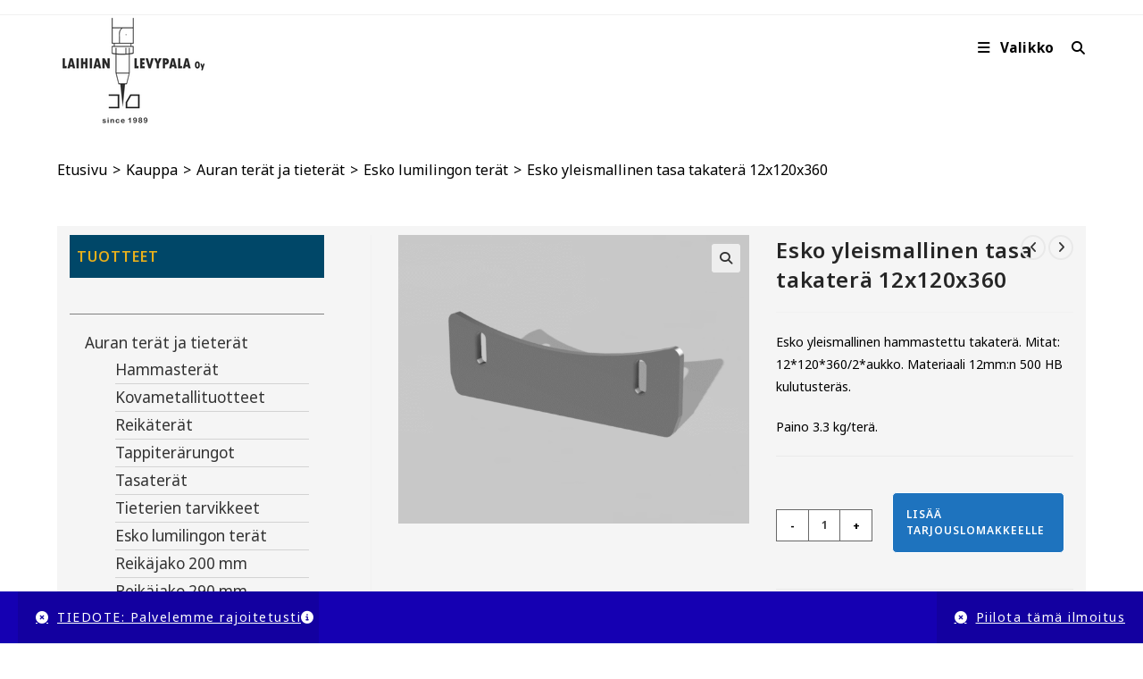

--- FILE ---
content_type: text/html; charset=UTF-8
request_url: https://www.laihianlevypala.fi/kauppa/auran-terat-ja-tieterat/esko-lumilingon-terat/esko-silea-takatera-mitat-12x120x360/
body_size: 30142
content:
<!DOCTYPE html><html class="html" dir="ltr" lang="fi" prefix="og: https://ogp.me/ns#"><head><meta charset="UTF-8"><link rel="preconnect" href="https://fonts.gstatic.com/" crossorigin /><link rel="profile" href="https://gmpg.org/xfn/11">
 <script data-no-defer="1">window.dataLayer = window.dataLayer || [];

function gtag() {

	dataLayer.push(arguments);

}

gtag("consent", "default", {
	ad_storage: "denied",
	ad_user_data: "denied", 
	ad_personalization: "denied",
	analytics_storage: "denied",
	functionality_storage: "denied",
	personalization_storage: "denied",
	security_storage: "granted",
	wait_for_update: 2000,
});

gtag("set", "ads_data_redaction", true);
gtag("set", "url_passthrough", true);</script> 
 <script>(function(w,d,s,l,i){w[l]=w[l]||[];w[l].push({'gtm.start':
new Date().getTime(),event:'gtm.js'});var f=d.getElementsByTagName(s)[0],
j=d.createElement(s),dl=l!='dataLayer'?'&l='+l:'';j.async=true;j.src=
'https://www.googletagmanager.com/gtm.js?id='+i+dl;f.parentNode.insertBefore(j,f);
})(window,document,'script','dataLayer','GTM-KTG9RWF7');</script> <title>Esko yleismallinen tasa takaterä 12x120x360 - Laihian Levypala Oy</title><meta name="description" content="Esko yleismallinen hammastettu takaterä. Mitat: 12*120*360/2*aukko. Materiaali 12mm:n 500 HB kulutusteräs. Paino 3.3 kg/terä." /><meta name="robots" content="max-image-preview:large" /><meta name="google-site-verification" content="wkPx6BIPuVRXAl5DpI6bqxCDW2GhG7g11McCIGx9auE" /><link rel="canonical" href="https://www.laihianlevypala.fi/kauppa/auran-terat-ja-tieterat/esko-lumilingon-terat/esko-silea-takatera-mitat-12x120x360/" /><meta name="generator" content="All in One SEO (AIOSEO) 4.9.2" /><meta property="og:locale" content="fi_FI" /><meta property="og:site_name" content="Laihian Levypala Oy - Polttoleikkauspalvelua mittatilaustyönä jo vuodesta 1989" /><meta property="og:type" content="article" /><meta property="og:title" content="Esko yleismallinen tasa takaterä 12x120x360 - Laihian Levypala Oy" /><meta property="og:description" content="Esko yleismallinen hammastettu takaterä. Mitat: 12*120*360/2*aukko. Materiaali 12mm:n 500 HB kulutusteräs. Paino 3.3 kg/terä." /><meta property="og:url" content="https://www.laihianlevypala.fi/kauppa/auran-terat-ja-tieterat/esko-lumilingon-terat/esko-silea-takatera-mitat-12x120x360/" /><meta property="og:image" content="https://www.laihianlevypala.fi/wp-content/uploads/2023/03/cropped-Laihian_Levypala_Oy_2017.jpeg" /><meta property="og:image:secure_url" content="https://www.laihianlevypala.fi/wp-content/uploads/2023/03/cropped-Laihian_Levypala_Oy_2017.jpeg" /><meta property="og:image:width" content="512" /><meta property="og:image:height" content="512" /><meta property="article:published_time" content="2022-02-17T06:54:29+00:00" /><meta property="article:modified_time" content="2025-11-05T08:43:31+00:00" /><meta property="article:publisher" content="https://www.facebook.com/laihianlevypalaoy/" /><meta name="twitter:card" content="summary_large_image" /><meta name="twitter:title" content="Esko yleismallinen tasa takaterä 12x120x360 - Laihian Levypala Oy" /><meta name="twitter:description" content="Esko yleismallinen hammastettu takaterä. Mitat: 12*120*360/2*aukko. Materiaali 12mm:n 500 HB kulutusteräs. Paino 3.3 kg/terä." /><meta name="twitter:image" content="https://www.laihianlevypala.fi/wp-content/uploads/2023/03/cropped-Laihian_Levypala_Oy_2017.jpeg" /> <script type="application/ld+json" class="aioseo-schema">{"@context":"https:\/\/schema.org","@graph":[{"@type":"BreadcrumbList","@id":"https:\/\/www.laihianlevypala.fi\/kauppa\/auran-terat-ja-tieterat\/esko-lumilingon-terat\/esko-silea-takatera-mitat-12x120x360\/#breadcrumblist","itemListElement":[{"@type":"ListItem","@id":"https:\/\/www.laihianlevypala.fi#listItem","position":1,"name":"Home","item":"https:\/\/www.laihianlevypala.fi","nextItem":{"@type":"ListItem","@id":"https:\/\/www.laihianlevypala.fi\/kauppa\/#listItem","name":"Kauppa"}},{"@type":"ListItem","@id":"https:\/\/www.laihianlevypala.fi\/kauppa\/#listItem","position":2,"name":"Kauppa","item":"https:\/\/www.laihianlevypala.fi\/kauppa\/","nextItem":{"@type":"ListItem","@id":"https:\/\/www.laihianlevypala.fi\/brand\/omavalmiste-tera\/#listItem","name":"Omavalmiste-ter\u00e4"},"previousItem":{"@type":"ListItem","@id":"https:\/\/www.laihianlevypala.fi#listItem","name":"Home"}},{"@type":"ListItem","@id":"https:\/\/www.laihianlevypala.fi\/brand\/omavalmiste-tera\/#listItem","position":3,"name":"Omavalmiste-ter\u00e4","item":"https:\/\/www.laihianlevypala.fi\/brand\/omavalmiste-tera\/","nextItem":{"@type":"ListItem","@id":"https:\/\/www.laihianlevypala.fi\/kauppa\/auran-terat-ja-tieterat\/esko-lumilingon-terat\/esko-silea-takatera-mitat-12x120x360\/#listItem","name":"Esko yleismallinen tasa takater\u00e4 12x120x360"},"previousItem":{"@type":"ListItem","@id":"https:\/\/www.laihianlevypala.fi\/kauppa\/#listItem","name":"Kauppa"}},{"@type":"ListItem","@id":"https:\/\/www.laihianlevypala.fi\/kauppa\/auran-terat-ja-tieterat\/esko-lumilingon-terat\/esko-silea-takatera-mitat-12x120x360\/#listItem","position":4,"name":"Esko yleismallinen tasa takater\u00e4 12x120x360","previousItem":{"@type":"ListItem","@id":"https:\/\/www.laihianlevypala.fi\/brand\/omavalmiste-tera\/#listItem","name":"Omavalmiste-ter\u00e4"}}]},{"@type":"ItemPage","@id":"https:\/\/www.laihianlevypala.fi\/kauppa\/auran-terat-ja-tieterat\/esko-lumilingon-terat\/esko-silea-takatera-mitat-12x120x360\/#itempage","url":"https:\/\/www.laihianlevypala.fi\/kauppa\/auran-terat-ja-tieterat\/esko-lumilingon-terat\/esko-silea-takatera-mitat-12x120x360\/","name":"Esko yleismallinen tasa takater\u00e4 12x120x360 - Laihian Levypala Oy","description":"Esko yleismallinen hammastettu takater\u00e4. Mitat: 12*120*360\/2*aukko. Materiaali 12mm:n 500 HB kulutuster\u00e4s. Paino 3.3 kg\/ter\u00e4.","inLanguage":"fi","isPartOf":{"@id":"https:\/\/www.laihianlevypala.fi\/#website"},"breadcrumb":{"@id":"https:\/\/www.laihianlevypala.fi\/kauppa\/auran-terat-ja-tieterat\/esko-lumilingon-terat\/esko-silea-takatera-mitat-12x120x360\/#breadcrumblist"},"image":{"@type":"ImageObject","url":"https:\/\/www.laihianlevypala.fi\/wp-content\/uploads\/lle_2922.png","@id":"https:\/\/www.laihianlevypala.fi\/kauppa\/auran-terat-ja-tieterat\/esko-lumilingon-terat\/esko-silea-takatera-mitat-12x120x360\/#mainImage","width":827,"height":680},"primaryImageOfPage":{"@id":"https:\/\/www.laihianlevypala.fi\/kauppa\/auran-terat-ja-tieterat\/esko-lumilingon-terat\/esko-silea-takatera-mitat-12x120x360\/#mainImage"},"datePublished":"2022-02-17T08:54:29+02:00","dateModified":"2025-11-05T10:43:31+02:00"},{"@type":"Organization","@id":"https:\/\/www.laihianlevypala.fi\/#organization","name":"Laihian Levypala Oy","description":"Polttoleikkauspalvelua mittatilausty\u00f6n\u00e4 jo vuodesta 1989","url":"https:\/\/www.laihianlevypala.fi\/","telephone":"+35864777900","logo":{"@type":"ImageObject","url":"https:\/\/www.laihianlevypala.fi\/wp-content\/uploads\/2023\/03\/cropped-Laihian_Levypala_Oy_2017.jpeg","@id":"https:\/\/www.laihianlevypala.fi\/kauppa\/auran-terat-ja-tieterat\/esko-lumilingon-terat\/esko-silea-takatera-mitat-12x120x360\/#organizationLogo","width":512,"height":512},"image":{"@id":"https:\/\/www.laihianlevypala.fi\/kauppa\/auran-terat-ja-tieterat\/esko-lumilingon-terat\/esko-silea-takatera-mitat-12x120x360\/#organizationLogo"},"sameAs":["https:\/\/www.facebook.com\/laihianlevypalaoy\/"]},{"@type":"WebSite","@id":"https:\/\/www.laihianlevypala.fi\/#website","url":"https:\/\/www.laihianlevypala.fi\/","name":"Laihian Levypala Oy","description":"Polttoleikkauspalvelua mittatilausty\u00f6n\u00e4 jo vuodesta 1989","inLanguage":"fi","publisher":{"@id":"https:\/\/www.laihianlevypala.fi\/#organization"}}]}</script>  <script id="cookieyes" type="text/javascript" src="https://cdn-cookieyes.com/client_data/5cf3f936523ce28cfd898198/script.js"></script>  <script data-cfasync="false" data-pagespeed-no-defer>var gtm4wp_datalayer_name = "dataLayer";
	var dataLayer = dataLayer || [];
	const gtm4wp_use_sku_instead = 1;
	const gtm4wp_currency = 'EUR';
	const gtm4wp_product_per_impression = 10;
	const gtm4wp_clear_ecommerce = false;
	const gtm4wp_datalayer_max_timeout = 2000;</script> <meta name="viewport" content="width=device-width, initial-scale=1"><link rel='dns-prefetch' href='//fonts.googleapis.com' /><link rel="alternate" type="application/rss+xml" title="Laihian Levypala Oy &raquo; syöte" href="https://www.laihianlevypala.fi/feed/" /><link rel="alternate" title="oEmbed (JSON)" type="application/json+oembed" href="https://www.laihianlevypala.fi/wp-json/oembed/1.0/embed?url=https%3A%2F%2Fwww.laihianlevypala.fi%2Fkauppa%2Fauran-terat-ja-tieterat%2Fesko-lumilingon-terat%2Fesko-silea-takatera-mitat-12x120x360%2F" /><link rel="alternate" title="oEmbed (XML)" type="text/xml+oembed" href="https://www.laihianlevypala.fi/wp-json/oembed/1.0/embed?url=https%3A%2F%2Fwww.laihianlevypala.fi%2Fkauppa%2Fauran-terat-ja-tieterat%2Fesko-lumilingon-terat%2Fesko-silea-takatera-mitat-12x120x360%2F&#038;format=xml" />
 <script src="//www.googletagmanager.com/gtag/js?id=G-PHX5XBLNV2"  data-cfasync="false" data-wpfc-render="false" async></script> <script data-cfasync="false" data-wpfc-render="false">var mi_version = '9.11.1';
				var mi_track_user = true;
				var mi_no_track_reason = '';
								var MonsterInsightsDefaultLocations = {"page_location":"https:\/\/www.laihianlevypala.fi\/kauppa\/auran-terat-ja-tieterat\/esko-lumilingon-terat\/esko-silea-takatera-mitat-12x120x360\/","page_referrer":"https:\/\/www.laihianlevypala.fi\/tuote-osasto\/auran-terat-ja-tieterat\/page\/3\/?srsltid=AfmBOopxuea1-JIVkxKJuk0qyyeJQcJInj5htxogwywiG4SDmZjdjidk"};
								if ( typeof MonsterInsightsPrivacyGuardFilter === 'function' ) {
					var MonsterInsightsLocations = (typeof MonsterInsightsExcludeQuery === 'object') ? MonsterInsightsPrivacyGuardFilter( MonsterInsightsExcludeQuery ) : MonsterInsightsPrivacyGuardFilter( MonsterInsightsDefaultLocations );
				} else {
					var MonsterInsightsLocations = (typeof MonsterInsightsExcludeQuery === 'object') ? MonsterInsightsExcludeQuery : MonsterInsightsDefaultLocations;
				}

								var disableStrs = [
										'ga-disable-G-PHX5XBLNV2',
									];

				/* Function to detect opted out users */
				function __gtagTrackerIsOptedOut() {
					for (var index = 0; index < disableStrs.length; index++) {
						if (document.cookie.indexOf(disableStrs[index] + '=true') > -1) {
							return true;
						}
					}

					return false;
				}

				/* Disable tracking if the opt-out cookie exists. */
				if (__gtagTrackerIsOptedOut()) {
					for (var index = 0; index < disableStrs.length; index++) {
						window[disableStrs[index]] = true;
					}
				}

				/* Opt-out function */
				function __gtagTrackerOptout() {
					for (var index = 0; index < disableStrs.length; index++) {
						document.cookie = disableStrs[index] + '=true; expires=Thu, 31 Dec 2099 23:59:59 UTC; path=/';
						window[disableStrs[index]] = true;
					}
				}

				if ('undefined' === typeof gaOptout) {
					function gaOptout() {
						__gtagTrackerOptout();
					}
				}
								window.dataLayer = window.dataLayer || [];

				window.MonsterInsightsDualTracker = {
					helpers: {},
					trackers: {},
				};
				if (mi_track_user) {
					function __gtagDataLayer() {
						dataLayer.push(arguments);
					}

					function __gtagTracker(type, name, parameters) {
						if (!parameters) {
							parameters = {};
						}

						if (parameters.send_to) {
							__gtagDataLayer.apply(null, arguments);
							return;
						}

						if (type === 'event') {
														parameters.send_to = monsterinsights_frontend.v4_id;
							var hookName = name;
							if (typeof parameters['event_category'] !== 'undefined') {
								hookName = parameters['event_category'] + ':' + name;
							}

							if (typeof MonsterInsightsDualTracker.trackers[hookName] !== 'undefined') {
								MonsterInsightsDualTracker.trackers[hookName](parameters);
							} else {
								__gtagDataLayer('event', name, parameters);
							}
							
						} else {
							__gtagDataLayer.apply(null, arguments);
						}
					}

					__gtagTracker('js', new Date());
					__gtagTracker('set', {
						'developer_id.dZGIzZG': true,
											});
					if ( MonsterInsightsLocations.page_location ) {
						__gtagTracker('set', MonsterInsightsLocations);
					}
										__gtagTracker('config', 'G-PHX5XBLNV2', {"forceSSL":"true","link_attribution":"true"} );
										window.gtag = __gtagTracker;										(function () {
						/* https://developers.google.com/analytics/devguides/collection/analyticsjs/ */
						/* ga and __gaTracker compatibility shim. */
						var noopfn = function () {
							return null;
						};
						var newtracker = function () {
							return new Tracker();
						};
						var Tracker = function () {
							return null;
						};
						var p = Tracker.prototype;
						p.get = noopfn;
						p.set = noopfn;
						p.send = function () {
							var args = Array.prototype.slice.call(arguments);
							args.unshift('send');
							__gaTracker.apply(null, args);
						};
						var __gaTracker = function () {
							var len = arguments.length;
							if (len === 0) {
								return;
							}
							var f = arguments[len - 1];
							if (typeof f !== 'object' || f === null || typeof f.hitCallback !== 'function') {
								if ('send' === arguments[0]) {
									var hitConverted, hitObject = false, action;
									if ('event' === arguments[1]) {
										if ('undefined' !== typeof arguments[3]) {
											hitObject = {
												'eventAction': arguments[3],
												'eventCategory': arguments[2],
												'eventLabel': arguments[4],
												'value': arguments[5] ? arguments[5] : 1,
											}
										}
									}
									if ('pageview' === arguments[1]) {
										if ('undefined' !== typeof arguments[2]) {
											hitObject = {
												'eventAction': 'page_view',
												'page_path': arguments[2],
											}
										}
									}
									if (typeof arguments[2] === 'object') {
										hitObject = arguments[2];
									}
									if (typeof arguments[5] === 'object') {
										Object.assign(hitObject, arguments[5]);
									}
									if ('undefined' !== typeof arguments[1].hitType) {
										hitObject = arguments[1];
										if ('pageview' === hitObject.hitType) {
											hitObject.eventAction = 'page_view';
										}
									}
									if (hitObject) {
										action = 'timing' === arguments[1].hitType ? 'timing_complete' : hitObject.eventAction;
										hitConverted = mapArgs(hitObject);
										__gtagTracker('event', action, hitConverted);
									}
								}
								return;
							}

							function mapArgs(args) {
								var arg, hit = {};
								var gaMap = {
									'eventCategory': 'event_category',
									'eventAction': 'event_action',
									'eventLabel': 'event_label',
									'eventValue': 'event_value',
									'nonInteraction': 'non_interaction',
									'timingCategory': 'event_category',
									'timingVar': 'name',
									'timingValue': 'value',
									'timingLabel': 'event_label',
									'page': 'page_path',
									'location': 'page_location',
									'title': 'page_title',
									'referrer' : 'page_referrer',
								};
								for (arg in args) {
																		if (!(!args.hasOwnProperty(arg) || !gaMap.hasOwnProperty(arg))) {
										hit[gaMap[arg]] = args[arg];
									} else {
										hit[arg] = args[arg];
									}
								}
								return hit;
							}

							try {
								f.hitCallback();
							} catch (ex) {
							}
						};
						__gaTracker.create = newtracker;
						__gaTracker.getByName = newtracker;
						__gaTracker.getAll = function () {
							return [];
						};
						__gaTracker.remove = noopfn;
						__gaTracker.loaded = true;
						window['__gaTracker'] = __gaTracker;
					})();
									} else {
										console.log("");
					(function () {
						function __gtagTracker() {
							return null;
						}

						window['__gtagTracker'] = __gtagTracker;
						window['gtag'] = __gtagTracker;
					})();
									}</script>  <script data-cfasync="false" data-wpfc-render="false">window.MonsterInsightsDualTracker.helpers.mapProductItem = function (uaItem) {
				var prefixIndex, prefixKey, mapIndex;
				
				var toBePrefixed = ['id', 'name', 'list_name', 'brand', 'category', 'variant'];

				var item = {};

				var fieldMap = {
					'price': 'price',
					'list_position': 'index',
					'quantity': 'quantity',
					'position': 'index',
				};

				for (mapIndex in fieldMap) {
					if (uaItem.hasOwnProperty(mapIndex)) {
						item[fieldMap[mapIndex]] = uaItem[mapIndex];
					}
				}

				for (prefixIndex = 0; prefixIndex < toBePrefixed.length; prefixIndex++) {
					prefixKey = toBePrefixed[prefixIndex];
					if (typeof uaItem[prefixKey] !== 'undefined') {
						item['item_' + prefixKey] = uaItem[prefixKey];
					}
				}

				return item;
			};

			MonsterInsightsDualTracker.trackers['view_item_list'] = function (parameters) {
				var items = parameters.items;
				var listName, itemIndex, item, itemListName;
				var lists = {
					'_': {items: [], 'send_to': monsterinsights_frontend.v4_id},
				};

				for (itemIndex = 0; itemIndex < items.length; itemIndex++) {
					item = MonsterInsightsDualTracker.helpers.mapProductItem(items[itemIndex]);

					if (typeof item['item_list_name'] === 'undefined') {
						lists['_'].items.push(item);
					} else {
						itemListName = item['item_list_name'];
						if (typeof lists[itemListName] === 'undefined') {
							lists[itemListName] = {
								'items': [],
								'item_list_name': itemListName,
								'send_to': monsterinsights_frontend.v4_id,
							};
						}

						lists[itemListName].items.push(item);
					}
				}

				for (listName in lists) {
					__gtagDataLayer('event', 'view_item_list', lists[listName]);
				}
			};

			MonsterInsightsDualTracker.trackers['select_content'] = function (parameters) {
				const items = parameters.items.map(MonsterInsightsDualTracker.helpers.mapProductItem);
				__gtagDataLayer('event', 'select_item', {items: items, send_to: parameters.send_to});
			};

			MonsterInsightsDualTracker.trackers['view_item'] = function (parameters) {
				const items = parameters.items.map(MonsterInsightsDualTracker.helpers.mapProductItem);
				__gtagDataLayer('event', 'view_item', {items: items, send_to: parameters.send_to});
			};</script> <script src="[data-uri]" defer></script><script data-optimized="1" src="https://www.laihianlevypala.fi/wp-content/plugins/litespeed-cache/assets/js/webfontloader.min.js" defer></script><link data-optimized="2" rel="stylesheet" href="https://www.laihianlevypala.fi/wp-content/litespeed/css/cfa57d64c8abbd22e0bece8883b81303.css?ver=85f61" /><style id='wp-block-image-inline-css'>.wp-block-image>a,.wp-block-image>figure>a{display:inline-block}.wp-block-image img{box-sizing:border-box;height:auto;max-width:100%;vertical-align:bottom}@media not (prefers-reduced-motion){.wp-block-image img.hide{visibility:hidden}.wp-block-image img.show{animation:show-content-image .4s}}.wp-block-image[style*=border-radius] img,.wp-block-image[style*=border-radius]>a{border-radius:inherit}.wp-block-image.has-custom-border img{box-sizing:border-box}.wp-block-image.aligncenter{text-align:center}.wp-block-image.alignfull>a,.wp-block-image.alignwide>a{width:100%}.wp-block-image.alignfull img,.wp-block-image.alignwide img{height:auto;width:100%}.wp-block-image .aligncenter,.wp-block-image .alignleft,.wp-block-image .alignright,.wp-block-image.aligncenter,.wp-block-image.alignleft,.wp-block-image.alignright{display:table}.wp-block-image .aligncenter>figcaption,.wp-block-image .alignleft>figcaption,.wp-block-image .alignright>figcaption,.wp-block-image.aligncenter>figcaption,.wp-block-image.alignleft>figcaption,.wp-block-image.alignright>figcaption{caption-side:bottom;display:table-caption}.wp-block-image .alignleft{float:left;margin:.5em 1em .5em 0}.wp-block-image .alignright{float:right;margin:.5em 0 .5em 1em}.wp-block-image .aligncenter{margin-left:auto;margin-right:auto}.wp-block-image :where(figcaption){margin-bottom:1em;margin-top:.5em}.wp-block-image.is-style-circle-mask img{border-radius:9999px}@supports ((-webkit-mask-image:none) or (mask-image:none)) or (-webkit-mask-image:none){.wp-block-image.is-style-circle-mask img{border-radius:0;-webkit-mask-image:url('data:image/svg+xml;utf8,<svg viewBox="0 0 100 100" xmlns="http://www.w3.org/2000/svg"><circle cx="50" cy="50" r="50"/></svg>');mask-image:url('data:image/svg+xml;utf8,<svg viewBox="0 0 100 100" xmlns="http://www.w3.org/2000/svg"><circle cx="50" cy="50" r="50"/></svg>');mask-mode:alpha;-webkit-mask-position:center;mask-position:center;-webkit-mask-repeat:no-repeat;mask-repeat:no-repeat;-webkit-mask-size:contain;mask-size:contain}}:root :where(.wp-block-image.is-style-rounded img,.wp-block-image .is-style-rounded img){border-radius:9999px}.wp-block-image figure{margin:0}.wp-lightbox-container{display:flex;flex-direction:column;position:relative}.wp-lightbox-container img{cursor:zoom-in}.wp-lightbox-container img:hover+button{opacity:1}.wp-lightbox-container button{align-items:center;backdrop-filter:blur(16px) saturate(180%);background-color:#5a5a5a40;border:none;border-radius:4px;cursor:zoom-in;display:flex;height:20px;justify-content:center;opacity:0;padding:0;position:absolute;right:16px;text-align:center;top:16px;width:20px;z-index:100}@media not (prefers-reduced-motion){.wp-lightbox-container button{transition:opacity .2s ease}}.wp-lightbox-container button:focus-visible{outline:3px auto #5a5a5a40;outline:3px auto -webkit-focus-ring-color;outline-offset:3px}.wp-lightbox-container button:hover{cursor:pointer;opacity:1}.wp-lightbox-container button:focus{opacity:1}.wp-lightbox-container button:focus,.wp-lightbox-container button:hover,.wp-lightbox-container button:not(:hover):not(:active):not(.has-background){background-color:#5a5a5a40;border:none}.wp-lightbox-overlay{box-sizing:border-box;cursor:zoom-out;height:100vh;left:0;overflow:hidden;position:fixed;top:0;visibility:hidden;width:100%;z-index:100000}.wp-lightbox-overlay .close-button{align-items:center;cursor:pointer;display:flex;justify-content:center;min-height:40px;min-width:40px;padding:0;position:absolute;right:calc(env(safe-area-inset-right) + 16px);top:calc(env(safe-area-inset-top) + 16px);z-index:5000000}.wp-lightbox-overlay .close-button:focus,.wp-lightbox-overlay .close-button:hover,.wp-lightbox-overlay .close-button:not(:hover):not(:active):not(.has-background){background:none;border:none}.wp-lightbox-overlay .lightbox-image-container{height:var(--wp--lightbox-container-height);left:50%;overflow:hidden;position:absolute;top:50%;transform:translate(-50%,-50%);transform-origin:top left;width:var(--wp--lightbox-container-width);z-index:9999999999}.wp-lightbox-overlay .wp-block-image{align-items:center;box-sizing:border-box;display:flex;height:100%;justify-content:center;margin:0;position:relative;transform-origin:0 0;width:100%;z-index:3000000}.wp-lightbox-overlay .wp-block-image img{height:var(--wp--lightbox-image-height);min-height:var(--wp--lightbox-image-height);min-width:var(--wp--lightbox-image-width);width:var(--wp--lightbox-image-width)}.wp-lightbox-overlay .wp-block-image figcaption{display:none}.wp-lightbox-overlay button{background:none;border:none}.wp-lightbox-overlay .scrim{background-color:#fff;height:100%;opacity:.9;position:absolute;width:100%;z-index:2000000}.wp-lightbox-overlay.active{visibility:visible}@media not (prefers-reduced-motion){.wp-lightbox-overlay.active{animation:turn-on-visibility .25s both}.wp-lightbox-overlay.active img{animation:turn-on-visibility .35s both}.wp-lightbox-overlay.show-closing-animation:not(.active){animation:turn-off-visibility .35s both}.wp-lightbox-overlay.show-closing-animation:not(.active) img{animation:turn-off-visibility .25s both}.wp-lightbox-overlay.zoom.active{animation:none;opacity:1;visibility:visible}.wp-lightbox-overlay.zoom.active .lightbox-image-container{animation:lightbox-zoom-in .4s}.wp-lightbox-overlay.zoom.active .lightbox-image-container img{animation:none}.wp-lightbox-overlay.zoom.active .scrim{animation:turn-on-visibility .4s forwards}.wp-lightbox-overlay.zoom.show-closing-animation:not(.active){animation:none}.wp-lightbox-overlay.zoom.show-closing-animation:not(.active) .lightbox-image-container{animation:lightbox-zoom-out .4s}.wp-lightbox-overlay.zoom.show-closing-animation:not(.active) .lightbox-image-container img{animation:none}.wp-lightbox-overlay.zoom.show-closing-animation:not(.active) .scrim{animation:turn-off-visibility .4s forwards}}@keyframes show-content-image{0%{visibility:hidden}99%{visibility:hidden}to{visibility:visible}}@keyframes turn-on-visibility{0%{opacity:0}to{opacity:1}}@keyframes turn-off-visibility{0%{opacity:1;visibility:visible}99%{opacity:0;visibility:visible}to{opacity:0;visibility:hidden}}@keyframes lightbox-zoom-in{0%{transform:translate(calc((-100vw + var(--wp--lightbox-scrollbar-width))/2 + var(--wp--lightbox-initial-left-position)),calc(-50vh + var(--wp--lightbox-initial-top-position))) scale(var(--wp--lightbox-scale))}to{transform:translate(-50%,-50%) scale(1)}}@keyframes lightbox-zoom-out{0%{transform:translate(-50%,-50%) scale(1);visibility:visible}99%{visibility:visible}to{transform:translate(calc((-100vw + var(--wp--lightbox-scrollbar-width))/2 + var(--wp--lightbox-initial-left-position)),calc(-50vh + var(--wp--lightbox-initial-top-position))) scale(var(--wp--lightbox-scale));visibility:hidden}}
/*# sourceURL=https://www.laihianlevypala.fi/wp-includes/blocks/image/style.min.css */</style> <script type="text/template" id="tmpl-variation-template"><div class="woocommerce-variation-description">{{{ data.variation.variation_description }}}</div>
	<div class="woocommerce-variation-price">{{{ data.variation.price_html }}}</div>
	<div class="woocommerce-variation-availability">{{{ data.variation.availability_html }}}</div></script> <script type="text/template" id="tmpl-unavailable-variation-template"><p role="alert">Pahoittelemme, tämä tuote ei ole saatavilla. Ole hyvä, valitse eri tavalla.</p></script> <script src="https://www.laihianlevypala.fi/wp-content/plugins/google-analytics-premium/assets/js/frontend-gtag.min.js" id="monsterinsights-frontend-script-js" data-wp-strategy="async" defer data-deferred="1"></script> <script data-cfasync="false" data-wpfc-render="false" id='monsterinsights-frontend-script-js-extra'>var monsterinsights_frontend = {"js_events_tracking":"true","download_extensions":"pdf","inbound_paths":"[{\"path\":\"\\\/go\\\/\",\"label\":\"affiliate\"},{\"path\":\"\\\/recommend\\\/\",\"label\":\"affiliate\"}]","home_url":"https:\/\/www.laihianlevypala.fi","hash_tracking":"false","v4_id":"G-PHX5XBLNV2"};</script> <script src="https://www.laihianlevypala.fi/wp-includes/js/jquery/jquery.min.js" id="jquery-core-js"></script> <link rel="https://api.w.org/" href="https://www.laihianlevypala.fi/wp-json/" /><link rel="alternate" title="JSON" type="application/json" href="https://www.laihianlevypala.fi/wp-json/wp/v2/product/2922" /><link rel="EditURI" type="application/rsd+xml" title="RSD" href="https://www.laihianlevypala.fi/xmlrpc.php?rsd" /><link rel='shortlink' href='https://www.laihianlevypala.fi/?p=2922' /> <script data-cfasync="false" data-pagespeed-no-defer>var dataLayer_content = {"pagePostType":"product","pagePostType2":"single-product","pagePostAuthor":"Ylläpito","productRatingCounts":[],"productAverageRating":0,"productReviewCount":0,"productType":"simple","productIsVariable":0};
	dataLayer.push( dataLayer_content );</script> <script data-cfasync="false" data-pagespeed-no-defer>console.warn && console.warn("[GTM4WP] Google Tag Manager container code placement set to OFF !!!");
	console.warn && console.warn("[GTM4WP] Data layer codes are active but GTM container must be loaded using custom coding !!!");</script> <meta name="google-site-verification" content="wkPx6BIPuVRXAl5DpI6bqxCDW2GhG7g11McCIGx9auE" />
<noscript><style>.woocommerce-product-gallery{ opacity: 1 !important; }</style></noscript><link rel="icon" href="https://www.laihianlevypala.fi/wp-content/uploads/cropped-favicon-32x32.png" sizes="32x32" /><link rel="icon" href="https://www.laihianlevypala.fi/wp-content/uploads/cropped-favicon-192x192.png" sizes="192x192" /><link rel="apple-touch-icon" href="https://www.laihianlevypala.fi/wp-content/uploads/cropped-favicon-180x180.png" /><meta name="msapplication-TileImage" content="https://www.laihianlevypala.fi/wp-content/uploads/cropped-favicon-270x270.png" /><link rel="preconnect" href="https://fonts.googleapis.com"><link rel="preconnect" href="https://fonts.gstatic.com" crossorigin></head><body class="wp-singular product-template-default single single-product postid-2922 wp-custom-logo wp-embed-responsive wp-theme-oceanwp wp-child-theme-oceanwp-child theme-oceanwp woocommerce woocommerce-page woocommerce-demo-store woocommerce-no-js oceanwp-theme dropdown-mobile no-header-border has-sidebar content-left-sidebar has-topbar has-breadcrumbs has-blog-grid has-fixed-footer has-grid-list woo-dropdown-cat account-original-style pi-enq-enabled-single" itemscope="itemscope" itemtype="https://schema.org/WebPage">
<noscript><iframe src=https://www.googletagmanager.com/ns.html?id=GTM-KTG9RWF7
height="0" width="0" style="display:none;visibility:hidden"></iframe></noscript><p role="complementary" aria-label="Kaupan huomautus" class="woocommerce-store-notice demo_store" data-notice-id="52556489df1610d3871b2ebc34408ba7" style="display:none;"><a href="/palvelemme-rajoitetusti/" style="float: left">TIEDOTE: Palvelemme rajoitetusti</a> <a role="button" href="#" class="woocommerce-store-notice__dismiss-link">Piilota tämä ilmoitus</a></p><div id="outer-wrap" class="site clr"><a class="skip-link screen-reader-text" href="#main">Siirry suoraan sisältöön</a><div id="wrap" class="clr"><div id="top-bar-wrap" class="clr"><div id="top-bar" class="clr container"><div id="top-bar-inner" class="clr"><div id="top-bar-content" class="clr has-content top-bar-left"><div id="top-bar-nav" class="navigation clr"><ul id="menu-tilivalikko" class="top-bar-menu dropdown-menu sf-menu"><li id="menu-item-3459" class="menu-item menu-item-type-custom menu-item-object-custom menu-item-has-children dropdown menu-item-3459"><a href="https://www.laihianlevypala.fi/oma-tili/edit-account/" class="menu-link">ℹ️ Asiakastili<i class="nav-arrow fa fa-angle-down" aria-hidden="true" role="img"></i></a><ul class="sub-menu"><li id="menu-item-3466" class="menu-item menu-item-type-custom menu-item-object-custom menu-item-3466"><a href="https://www.laihianlevypala.fi/oma-tili/edit-account/" class="menu-link">Tilin tiedot</a></li><li id="menu-item-3462" class="menu-item menu-item-type-custom menu-item-object-custom menu-item-3462"><a href="https://www.laihianlevypala.fi/oma-tili/orders/" class="menu-link">Tilaukset</a></li><li id="menu-item-3464" class="menu-item menu-item-type-custom menu-item-object-custom menu-item-3464"><a href="https://www.laihianlevypala.fi/oma-tili/edit-address/" class="menu-link">Osoitteet</a></li><li id="menu-item-3465" class="menu-item menu-item-type-custom menu-item-object-custom menu-item-3465"><a href="https://www.laihianlevypala.fi/oma-tili/lost-password/" class="menu-link">Salasana unohtunut</a></li></ul></li><li id="menu-item-3681" class="menu-item menu-item-type-post_type menu-item-object-page menu-item-3681"><a href="https://www.laihianlevypala.fi/enquiry-cart/" class="menu-link">📩 Tarjouslomake</a></li><li id="menu-item-3682" class="menu-item menu-item-type-post_type menu-item-object-page menu-item-3682"><a href="https://www.laihianlevypala.fi/ostoskori/" class="menu-link">Ostoskori</a></li></ul></div>
<span class="topbar-content"><span style="color: darkred"></span>
</span></div></div></div></div><header id="site-header" class="minimal-header effect-one clr" data-height="74" itemscope="itemscope" itemtype="https://schema.org/WPHeader" role="banner"><div id="site-header-inner" class="clr container"><div id="site-logo" class="clr" itemscope itemtype="https://schema.org/Brand" ><div id="site-logo-inner" class="clr"><a href="https://www.laihianlevypala.fi/" class="custom-logo-link" rel="home"><img data-lazyloaded="1" src="[data-uri]" width="170" height="128" data-src="https://www.laihianlevypala.fi/wp-content/uploads/laihianlevypalaoy.png" class="custom-logo" alt="Laihian Levypala Oy" decoding="async" data-srcset="https://www.laihianlevypala.fi/wp-content/uploads/laihianlevypalaoy.png 1x, https://www.laihianlevypala.fi/wp-content/uploads/2023/03/levypalalogo-340px-vaalea_retina.png 2x" /><noscript><img width="170" height="128" src="https://www.laihianlevypala.fi/wp-content/uploads/laihianlevypalaoy.png" class="custom-logo" alt="Laihian Levypala Oy" decoding="async" srcset="https://www.laihianlevypala.fi/wp-content/uploads/laihianlevypalaoy.png 1x, https://www.laihianlevypala.fi/wp-content/uploads/2023/03/levypalalogo-340px-vaalea_retina.png 2x" /></noscript></a></div></div><div id="site-navigation-wrap" class="clr"><nav id="site-navigation" class="navigation main-navigation clr" itemscope="itemscope" itemtype="https://schema.org/SiteNavigationElement" role="navigation" ><ul id="menu-etusivun-valikko" class="main-menu dropdown-menu sf-menu"><li id="menu-item-3134" class="menu-item menu-item-type-post_type menu-item-object-page menu-item-has-children current_page_parent dropdown menu-item-3134 megamenu-li auto-mega"><a href="https://www.laihianlevypala.fi/kauppa/" class="menu-link"><span class="text-wrap">Kauppa<i class="nav-arrow fa fa-angle-down" aria-hidden="true" role="img"></i></span></a><ul class="megamenu col-4 sub-menu"><li id="menu-item-3333" class="mainmenu-paatuoteryhmat menu-item menu-item-type-taxonomy menu-item-object-product_cat menu-item-has-children dropdown menu-item-3333"><a href="https://www.laihianlevypala.fi/tuote-osasto/pikakiinnikkeet-ja-varaosat/" class="menu-link"><span class="text-wrap">Pikakiinnikkeet ja varaosat<i class="nav-arrow fa fa-angle-right" aria-hidden="true" role="img"></i></span><span class="nav-content">Valikoimaamme kuuluvat mm. Volvo-, JCB- ja NTP-pikakiinnikkeet. S-kiinnikkeet löytyvät nyt myös verkkokauppamme valikoimasta. — Valmistamme kauhanpuolen pikakiinnikkeet, vastalevyt ja korvakkeet poltto- ja plasmaleikkaamalla laadukkaasta teräksestä. Lisäksi esimerkiksi NTP- ja S-kiinnikkeistä on saatavilla eri kokoonpanoja, kuten osina tai hitsattuna.</span></a><ul class="sub-menu"><li id="menu-item-7844" class="menu-item menu-item-type-taxonomy menu-item-object-product_cat menu-item-7844"><a href="https://www.laihianlevypala.fi/tuote-osasto/pikakiinnikkeet-ja-varaosat/cat-kiinnikkeet/" class="menu-link"><span class="text-wrap">CAT-kiinnikkeet</span><span class="nav-content">CAT-kiinnikkeet</span></a></li><li id="menu-item-7845" class="menu-item menu-item-type-taxonomy menu-item-object-product_cat menu-item-7845"><a href="https://www.laihianlevypala.fi/tuote-osasto/pikakiinnikkeet-ja-varaosat/jcb-kiinnikkeet/" class="menu-link"><span class="text-wrap">JCB-kiinnikkeet</span><span class="nav-content">Kauhanpuolen JCB-pikakiinnikkeet. JCB Qfit, JCB 2CX, JCB 406 ja JCB 409. Valmistamme pikakiinnikkeet tuotantohallissamme Laihialla laadukkaasta länsimaisesta teräksestä. Kysy myös räätälöityjä malleja.</span></a></li><li id="menu-item-7846" class="menu-item menu-item-type-taxonomy menu-item-object-product_cat menu-item-7846"><a href="https://www.laihianlevypala.fi/tuote-osasto/pikakiinnikkeet-ja-varaosat/muut-kiinnikkeet/" class="menu-link"><span class="text-wrap">Muut kiinnikkeet</span><span class="nav-content">Muut kiinnikkeet, esim. Eurokiinnike, Vila-/Valtra-kiinnike ja GJ300.</span></a></li><li id="menu-item-7847" class="menu-item menu-item-type-taxonomy menu-item-object-product_cat menu-item-7847"><a href="https://www.laihianlevypala.fi/tuote-osasto/pikakiinnikkeet-ja-varaosat/ntp-kiinnikkeet/" class="menu-link"><span class="text-wrap">NTP-kiinnikkeet</span><span class="nav-content">Meiltä saat edullisesti NTP10 pikakiinnikkeet! Voit valita kokoonpanoksi osina, heftattuna tai hitsattuna. Myymme myös NTP10 vastalevyn osia erikseen.</span></a></li><li id="menu-item-7848" class="menu-item menu-item-type-taxonomy menu-item-object-product_cat menu-item-7848"><a href="https://www.laihianlevypala.fi/tuote-osasto/pikakiinnikkeet-ja-varaosat/s-kiinnikkeet/" class="menu-link"><span class="text-wrap">S-kiinnikkeet</span><span class="nav-content">S-kiinnikkeet meiltä osina tai hitsattuna. Voit tilata myös pohjalevyn kiinnikkeeseen. Valikoimaamme kuuluvat S30-S80-pikakiinnikkeet. S30-150 -pikakiinnikkeen mitat: Asennusväli 150 mm. Tappiväli 200 mm. Akselin halkaisija 30 mm. S30-180 -pikakiinnikkeen mitat (harvinaisempi): Asennusväli 180 mm. Tappiväli 230 mm. Akselin halkaisija 30 mm. S40-200 -pikakiinnikkeen mitat: Asennusväli 200 mm. Tappiväli 300 mm. Akselin halkaisija 40 mm. S40-240 -pikakiinnikkeen mitat (harvinaisempi): Asennusväli 240 mm. Tappiväli 300 mm. Akselin halkaisija 40 mm. S45-pikakiinnikken mitat: Asennusväli 290 mm. Tappiväli 430 mm. S50-pikakiinnikkeen mitat: Asennusväli 270 mm. Tappiväli 430 mm. S60-pikakiinnikkeen mitat: Asennusväli 340 mm. Tappiväli 480 mm. S70-pikakiinnikkeen mitat: Asennusväli 450 mm. Tappiväli 600 mm. S80-pikakiinnikkeen mitat: Asennusväli 590 mm. Tappiväli 670 mm.</span></a></li><li id="menu-item-7849" class="menu-item menu-item-type-taxonomy menu-item-object-product_cat menu-item-7849"><a href="https://www.laihianlevypala.fi/tuote-osasto/pikakiinnikkeet-ja-varaosat/varaosat/" class="menu-link"><span class="text-wrap">Varaosat</span><span class="nav-content">Pikakiinnikkeiden varaosat.</span></a></li><li id="menu-item-7850" class="menu-item menu-item-type-taxonomy menu-item-object-product_cat menu-item-7850"><a href="https://www.laihianlevypala.fi/tuote-osasto/pikakiinnikkeet-ja-varaosat/volvo-kiinnikkeet/" class="menu-link"><span class="text-wrap">Volvo-kiinnikkeet</span><span class="nav-content">Kauhanpuolen Volvo-pikakiinnikkeet. Valmistamme pikakiinnikkeet tuotantohallissamme Laihialla laadukkaasta länsimaisesta teräksestä. Kysy myös räätälöityjä malleja.</span></a></li></ul></li><li id="menu-item-3328" class="mainmenu-paatuoteryhmat menu-item menu-item-type-taxonomy menu-item-object-product_cat current-product-ancestor menu-item-has-children dropdown menu-item-3328"><a href="https://www.laihianlevypala.fi/tuote-osasto/auran-terat-ja-tieterat/" class="menu-link"><span class="text-wrap">Auran terät ja tieterät<i class="nav-arrow fa fa-angle-right" aria-hidden="true" role="img"></i></span><span class="nav-content">Tieteriä lumiauroihin, lumilinkoihin, tiehöyliin, lanoihin, alusterälaitteisiin sekä muihin teiden kunnossapitolaitteisiin. Terien kovuudet 500-600 HB, saatavilla myös kovametalliteriä. Myymme myös tieterien kiinnitystarvikkeita, kovametallitappeja ja auran jalaksia. Toimitusmyyntituotteet merkitty *) -merkillä.</span></a><ul class="sub-menu"><li id="menu-item-7834" class="menu-item menu-item-type-taxonomy menu-item-object-product_cat menu-item-7834"><a href="https://www.laihianlevypala.fi/tuote-osasto/auran-terat-ja-tieterat/hammasterat/" class="menu-link"><span class="text-wrap">Hammasterät</span><span class="nav-content">Hammasterät auroihin, takalanoihin ja lumilinkoihin.</span></a></li><li id="menu-item-4271" class="menu-item menu-item-type-taxonomy menu-item-object-product_cat menu-item-4271"><a href="https://www.laihianlevypala.fi/tuote-osasto/auran-terat-ja-tieterat/kovametallituotteet/" class="menu-link"><span class="text-wrap">Kovametallituotteet</span><span class="nav-content">Kovametalliterät, kovametallitapit ja kovametallista valmistetut tarvikkeet.</span></a></li><li id="menu-item-3331" class="menu-item menu-item-type-taxonomy menu-item-object-product_cat menu-item-3331"><a href="https://www.laihianlevypala.fi/tuote-osasto/kovametallitapit-ja-kiinnitystarvikkeet/" class="menu-link"><span class="text-wrap">Kovametallitapit ja kiinnitystarvikkeet</span><span class="nav-content">Kovametallitapit ja kiinnitystarvikkeet.</span></a></li><li id="menu-item-7837" class="menu-item menu-item-type-taxonomy menu-item-object-product_cat menu-item-7837"><a href="https://www.laihianlevypala.fi/tuote-osasto/auran-terat-ja-tieterat/reikajako-200-mm/" class="menu-link"><span class="text-wrap">Reikäjako 200 mm</span><span class="nav-content">Tieterät reikäjaolla 200 mm.</span></a></li><li id="menu-item-7838" class="menu-item menu-item-type-taxonomy menu-item-object-product_cat menu-item-7838"><a href="https://www.laihianlevypala.fi/tuote-osasto/auran-terat-ja-tieterat/reikajako-290-mm/" class="menu-link"><span class="text-wrap">Reikäjako 290 mm</span><span class="nav-content">Tieterät reikäjaolla 290 mm.</span></a></li><li id="menu-item-7839" class="menu-item menu-item-type-taxonomy menu-item-object-product_cat menu-item-7839"><a href="https://www.laihianlevypala.fi/tuote-osasto/auran-terat-ja-tieterat/reikajako-305-mm/" class="menu-link"><span class="text-wrap">Reikäjako 305 mm</span><span class="nav-content">Tieterät reikäjaolla 305 mm.</span></a></li><li id="menu-item-7840" class="menu-item menu-item-type-taxonomy menu-item-object-product_cat menu-item-7840"><a href="https://www.laihianlevypala.fi/tuote-osasto/auran-terat-ja-tieterat/reikaterat/" class="menu-link"><span class="text-wrap">Reikäterät</span><span class="nav-content">Reikäterät 9-16 mm vahvuisina HB500. DUO-terät.</span></a></li><li id="menu-item-6925" class="menu-item menu-item-type-taxonomy menu-item-object-product_cat menu-item-6925"><a href="https://www.laihianlevypala.fi/tuote-osasto/auran-terat-ja-tieterat/tappiterarungot/" class="menu-link"><span class="text-wrap">Tappiterärungot</span><span class="nav-content">Tappiterärungot ja kovametallitapit</span></a></li><li id="menu-item-7842" class="menu-item menu-item-type-taxonomy menu-item-object-product_cat current-product-ancestor current-menu-parent current-product-parent menu-item-7842"><a href="https://www.laihianlevypala.fi/tuote-osasto/auran-terat-ja-tieterat/tasaterat/" class="menu-link"><span class="text-wrap">Tasaterät</span><span class="nav-content">Tasaterät auroihin, takalanoihin ja lumilinkoihin.</span></a></li><li id="menu-item-7843" class="menu-item menu-item-type-taxonomy menu-item-object-product_cat menu-item-7843"><a href="https://www.laihianlevypala.fi/tuote-osasto/auran-terat-ja-tieterat/tieterien-tarvikkeet/" class="menu-link"><span class="text-wrap">Tieterien tarvikkeet</span><span class="nav-content">Kupukantalukkopultit ja mutterit, auran päätysuojat.</span></a></li></ul></li><li id="menu-item-9166" class="mainmenu-paatuoteryhmat menu-item menu-item-type-custom menu-item-object-custom menu-item-has-children dropdown menu-item-9166 nav-no-click"><a href="#" class="menu-link"><span class="text-wrap">Lumilingon terät<i class="nav-arrow fa fa-angle-right" aria-hidden="true" role="img"></i></span></a><ul class="sub-menu"><li id="menu-item-7833" class="menu-item menu-item-type-taxonomy menu-item-object-product_cat current-product-ancestor current-menu-parent current-product-parent menu-item-7833"><a href="https://www.laihianlevypala.fi/tuote-osasto/auran-terat-ja-tieterat/esko-lumilingon-terat/" class="menu-link"><span class="text-wrap">Esko lumilingon terät</span><span class="nav-content">Tilaa Esko-lumilinkojen terät varaosana meiltä! Terät valmistetaan laadukkaasta kotimaisesta kulutusteräksestä (HB500). Lukuisista vuosimalleista ja mallieroista johtuen pyydämme tarkistamaan oman lingon mitat ennen tilausta. Myydyimmät terämme: – Esko yleismallinen hammasterä 12x120x1697, harva hammastus – Esko yleismallinen hammasterä 12x120x1697, tiheä hammastus</span></a></li><li id="menu-item-7836" class="menu-item menu-item-type-taxonomy menu-item-object-product_cat menu-item-7836"><a href="https://www.laihianlevypala.fi/tuote-osasto/auran-terat-ja-tieterat/leppa-lumilingon-terat/" class="menu-link"><span class="text-wrap">Leppä lumilingon terät</span><span class="nav-content">Leppä lumilingon terät</span></a></li></ul></li><li id="menu-item-3329" class="mainmenu-paatuoteryhmat menu-item menu-item-type-taxonomy menu-item-object-product_cat menu-item-3329"><a href="https://www.laihianlevypala.fi/tuote-osasto/jalakset/" class="menu-link"><span class="text-wrap">Jalakset</span><span class="nav-content">Jalakset.</span></a></li><li id="menu-item-7832" class="mainmenu-paatuoteryhmat menu-item menu-item-type-taxonomy menu-item-object-product_cat menu-item-7832"><a href="https://www.laihianlevypala.fi/tuote-osasto/kaivinkoneen-lisalaitteet/" class="menu-link"><span class="text-wrap">Kaivinkoneen lisälaitteet</span><span class="nav-content">Halkaisuterät/halkaisukirveet, kantoharat ja routapiikit.</span></a></li><li id="menu-item-3330" class="mainmenu-paatuoteryhmat menu-item menu-item-type-taxonomy menu-item-object-product_cat menu-item-3330"><a href="https://www.laihianlevypala.fi/tuote-osasto/kaivinkoneen-kynnet-kulutusosat-ja-huulilevyt/" class="menu-link"><span class="text-wrap">Kaivinkoneen kulutusosat ja huulilevyt</span><span class="nav-content">Myymme suoraan hyllystä maanrakennuskoneiden ja raskaan kaluston korjausosia. Huulilevyjä vahvuuksista 12-30 mm, kulutuslevyjä vahvuuksista 8-60 mm ja kulutusprofiileja vahvuuksista 10-30 mm. </span></a></li><li id="menu-item-3332" class="mainmenu-paatuoteryhmat menu-item menu-item-type-taxonomy menu-item-object-product_cat menu-item-3332"><a href="https://www.laihianlevypala.fi/tuote-osasto/maanmuokkaus/" class="menu-link"><span class="text-wrap">Maanmuokkaus</span><span class="nav-content">Maanmuokkaus. Lisälaitteet kaivinkoneisiin ja traktoreihin.</span></a></li><li id="menu-item-3764" class="mainmenu-paatuoteryhmat menu-item menu-item-type-taxonomy menu-item-object-product_cat menu-item-has-children dropdown menu-item-3764"><a href="https://www.laihianlevypala.fi/tuote-osasto/raataloidyt-tuotteet/" class="menu-link"><span class="text-wrap">Räätälöidyt tuotteet<i class="nav-arrow fa fa-angle-right" aria-hidden="true" role="img"></i></span><span class="nav-content">Lähetä meille mittakuvat .dwg-, .dxf-, .jpeg- tai .pdf-muodossa ja valmistamme tuotteesi tuota pikaa!</span></a><ul class="sub-menu"><li id="menu-item-9165" class="menu-item menu-item-type-post_type menu-item-object-page menu-item-9165"><a href="https://www.laihianlevypala.fi/tilauslomake/" class="menu-link"><span class="text-wrap">Teräskappale omilla mitoilla</span></a></li><li id="menu-item-4129" class="menu-item menu-item-type-custom menu-item-object-custom menu-item-4129"><a href="/tietera-omilla-mitoilla/" class="menu-link"><span class="text-wrap">Tasaterä omilla mitoilla</span></a></li></ul></li></ul></li><li id="menu-item-3135" class="menu-item menu-item-type-custom menu-item-object-custom menu-item-has-children dropdown menu-item-3135"><a href="#" class="menu-link"><span class="text-wrap">Palvelut<i class="nav-arrow fa fa-angle-down" aria-hidden="true" role="img"></i></span></a><ul class="sub-menu"><li id="menu-item-3136" class="menu-item menu-item-type-post_type menu-item-object-page menu-item-3136"><a href="https://www.laihianlevypala.fi/polttoleikkaus/" class="menu-link"><span class="text-wrap">Polttoleikkaus</span></a></li><li id="menu-item-3137" class="menu-item menu-item-type-post_type menu-item-object-page menu-item-3137"><a href="https://www.laihianlevypala.fi/plasmaleikkaus/" class="menu-link"><span class="text-wrap">Plasmaleikkaus</span></a></li><li id="menu-item-3138" class="menu-item menu-item-type-post_type menu-item-object-page menu-item-3138"><a href="https://www.laihianlevypala.fi/jalkikasittely-ja-sarmays/" class="menu-link"><span class="text-wrap">Jälkikäsittely ja särmäys</span></a></li><li id="menu-item-3749" class="menu-item menu-item-type-post_type menu-item-object-page menu-item-3749"><a href="https://www.laihianlevypala.fi/tilauslomake/" class="menu-link"><span class="text-wrap">Tilauslomake</span></a></li><li id="menu-item-3139" class="menu-item menu-item-type-post_type menu-item-object-page menu-item-3139"><a href="https://www.laihianlevypala.fi/teraslaadut/" class="menu-link"><span class="text-wrap">Teräslaadut</span></a></li></ul></li><li id="menu-item-3338" class="menu-item menu-item-type-post_type menu-item-object-page menu-item-has-children dropdown menu-item-3338"><a href="https://www.laihianlevypala.fi/ajankohtaista/" class="menu-link"><span class="text-wrap">Ajankohtaista<i class="nav-arrow fa fa-angle-down" aria-hidden="true" role="img"></i></span></a><ul class="sub-menu"><li id="menu-item-6898" class="menu-item menu-item-type-custom menu-item-object-custom menu-item-6898"><a href="/category/ajankohtaista/" class="menu-link"><span class="text-wrap">Ajankohtaista</span></a></li><li id="menu-item-6896" class="menu-item menu-item-type-custom menu-item-object-custom menu-item-6896"><a href="/category/asiakastyot/" class="menu-link"><span class="text-wrap">Asiakastyöt</span></a></li></ul></li><li id="menu-item-3141" class="menu-item menu-item-type-post_type menu-item-object-page menu-item-has-children dropdown menu-item-3141"><a href="https://www.laihianlevypala.fi/polttoleikkauspalvelua-mittatilaustyona/" class="menu-link"><span class="text-wrap">Yritys<i class="nav-arrow fa fa-angle-down" aria-hidden="true" role="img"></i></span></a><ul class="sub-menu"><li id="menu-item-3145" class="menu-item menu-item-type-post_type menu-item-object-page menu-item-3145"><a href="https://www.laihianlevypala.fi/polttoleikkauspalvelua-mittatilaustyona/" class="menu-link"><span class="text-wrap">Yritys</span></a></li><li id="menu-item-3148" class="menu-item menu-item-type-post_type menu-item-object-page menu-item-3148"><a href="https://www.laihianlevypala.fi/toimitus-ja-myyntiehdot/" class="menu-link"><span class="text-wrap">Toimitus- ja myyntiehdot</span></a></li></ul></li><li id="menu-item-3153" class="menu-item menu-item-type-post_type menu-item-object-page menu-item-has-children dropdown menu-item-3153"><a href="https://www.laihianlevypala.fi/yhteystiedot-ja-ajo-ohjeet/" class="menu-link"><span class="text-wrap">Yhteystiedot<i class="nav-arrow fa fa-angle-down" aria-hidden="true" role="img"></i></span></a><ul class="sub-menu"><li id="menu-item-3152" class="menu-item menu-item-type-post_type menu-item-object-page menu-item-3152"><a href="https://www.laihianlevypala.fi/yhteystiedot-ja-ajo-ohjeet/" class="menu-link"><span class="text-wrap">Yhteystiedot ja ajo-ohjeet</span></a></li><li id="menu-item-3151" class="menu-item menu-item-type-post_type menu-item-object-page menu-item-3151"><a href="https://www.laihianlevypala.fi/yhteydenottolomake/" class="menu-link"><span class="text-wrap">Yhteydenottolomake</span></a></li><li id="menu-item-3748" class="menu-item menu-item-type-post_type menu-item-object-page menu-item-3748"><a href="https://www.laihianlevypala.fi/tilauslomake/" class="menu-link"><span class="text-wrap">Tilauslomake</span></a></li><li id="menu-item-3149" class="menu-item menu-item-type-post_type menu-item-object-page menu-item-3149"><a href="https://www.laihianlevypala.fi/tilaukset-ja-laskutus/" class="menu-link"><span class="text-wrap">Tilausohjeet ja laskutus</span></a></li><li id="menu-item-6380" class="menu-item menu-item-type-post_type menu-item-object-page menu-item-6380"><a href="https://www.laihianlevypala.fi/usein-kysytyt-kysymykset/" class="menu-link"><span class="text-wrap">Usein kysytyt kysymykset</span></a></li></ul></li><li class="woo-menu-icon wcmenucart-toggle-drop_down spacious toggle-cart-widget">
<a href="https://www.laihianlevypala.fi/ostoskori/" class="wcmenucart wcmenucart-hide">
<span class="wcmenucart-count"><i class=" fas fa-shopping-cart" aria-hidden="true" role="img"></i><span class="wcmenucart-details count">0</span></span>
</a><div class="current-shop-items-dropdown owp-mini-cart clr"><div class="current-shop-items-inner clr"><div class="widget woocommerce widget_shopping_cart"><div class="widget_shopping_cart_content"></div></div></div></div></li><li class="search-toggle-li" ><a href="https://www.laihianlevypala.fi/#" class="site-search-toggle search-dropdown-toggle"><span class="screen-reader-text">Toggle website search</span><i class=" fas fa-search" aria-hidden="true" role="img"></i></a></li></ul><div id="searchform-dropdown" class="header-searchform-wrap clr" ><form aria-label="Search this website" role="search" method="get" class="searchform" action="https://www.laihianlevypala.fi/">
<input aria-label="Insert search query" type="search" id="ocean-search-form-1" class="field" autocomplete="off" placeholder="Haku" name="s"></form></div></nav></div><div class="oceanwp-mobile-menu-icon clr mobile-right">
<a href="https://www.laihianlevypala.fi/ostoskori/" class="wcmenucart wcmenucart-hide">
<span class="wcmenucart-count"><i class=" fas fa-shopping-cart" aria-hidden="true" role="img"></i><span class="wcmenucart-details count">0</span></span>
</a>
<a href="https://www.laihianlevypala.fi/#mobile-menu-toggle" class="mobile-menu"  aria-label="Mobiilivalikko">
<i class="fa fa-bars" aria-hidden="true"></i>
<span class="oceanwp-text">Valikko</span>
<span class="oceanwp-close-text">Sulje</span>
</a>
<a href="https://www.laihianlevypala.fi/#mobile-header-search" class="search-icon-dropdown" aria-label="Hae:"><i class=" fas fa-search" aria-hidden="true" role="img"></i></a></div><div id="icon-searchform-dropdown" class="search-style-dropdown"><form method="get" class="mobile-searchform" action="https://www.laihianlevypala.fi/">
<span class="screen-reader-text">Search this website</span>
<input aria-label="Insert search query" type="text" class="field" id="ocean-mobile-search-2" name="s" placeholder="Haku"></form></div></div><div id="mobile-dropdown" class="clr" ><nav class="clr" itemscope="itemscope" itemtype="https://schema.org/SiteNavigationElement"><ul id="menu-etusivun-valikko-1" class="menu"><li class="menu-item menu-item-type-post_type menu-item-object-page menu-item-has-children current_page_parent menu-item-3134"><a href="https://www.laihianlevypala.fi/kauppa/">Kauppa</a><ul class="sub-menu"><li class="mainmenu-paatuoteryhmat menu-item menu-item-type-taxonomy menu-item-object-product_cat menu-item-has-children menu-item-3333"><a href="https://www.laihianlevypala.fi/tuote-osasto/pikakiinnikkeet-ja-varaosat/">Pikakiinnikkeet ja varaosat</a><ul class="sub-menu"><li class="menu-item menu-item-type-taxonomy menu-item-object-product_cat menu-item-7844"><a href="https://www.laihianlevypala.fi/tuote-osasto/pikakiinnikkeet-ja-varaosat/cat-kiinnikkeet/">CAT-kiinnikkeet</a></li><li class="menu-item menu-item-type-taxonomy menu-item-object-product_cat menu-item-7845"><a href="https://www.laihianlevypala.fi/tuote-osasto/pikakiinnikkeet-ja-varaosat/jcb-kiinnikkeet/">JCB-kiinnikkeet</a></li><li class="menu-item menu-item-type-taxonomy menu-item-object-product_cat menu-item-7846"><a href="https://www.laihianlevypala.fi/tuote-osasto/pikakiinnikkeet-ja-varaosat/muut-kiinnikkeet/">Muut kiinnikkeet</a></li><li class="menu-item menu-item-type-taxonomy menu-item-object-product_cat menu-item-7847"><a href="https://www.laihianlevypala.fi/tuote-osasto/pikakiinnikkeet-ja-varaosat/ntp-kiinnikkeet/">NTP-kiinnikkeet</a></li><li class="menu-item menu-item-type-taxonomy menu-item-object-product_cat menu-item-7848"><a href="https://www.laihianlevypala.fi/tuote-osasto/pikakiinnikkeet-ja-varaosat/s-kiinnikkeet/">S-kiinnikkeet</a></li><li class="menu-item menu-item-type-taxonomy menu-item-object-product_cat menu-item-7849"><a href="https://www.laihianlevypala.fi/tuote-osasto/pikakiinnikkeet-ja-varaosat/varaosat/">Varaosat</a></li><li class="menu-item menu-item-type-taxonomy menu-item-object-product_cat menu-item-7850"><a href="https://www.laihianlevypala.fi/tuote-osasto/pikakiinnikkeet-ja-varaosat/volvo-kiinnikkeet/">Volvo-kiinnikkeet</a></li></ul></li><li class="mainmenu-paatuoteryhmat menu-item menu-item-type-taxonomy menu-item-object-product_cat current-product-ancestor menu-item-has-children menu-item-3328"><a href="https://www.laihianlevypala.fi/tuote-osasto/auran-terat-ja-tieterat/">Auran terät ja tieterät</a><ul class="sub-menu"><li class="menu-item menu-item-type-taxonomy menu-item-object-product_cat menu-item-7834"><a href="https://www.laihianlevypala.fi/tuote-osasto/auran-terat-ja-tieterat/hammasterat/">Hammasterät</a></li><li class="menu-item menu-item-type-taxonomy menu-item-object-product_cat menu-item-4271"><a href="https://www.laihianlevypala.fi/tuote-osasto/auran-terat-ja-tieterat/kovametallituotteet/">Kovametallituotteet</a></li><li class="menu-item menu-item-type-taxonomy menu-item-object-product_cat menu-item-3331"><a href="https://www.laihianlevypala.fi/tuote-osasto/kovametallitapit-ja-kiinnitystarvikkeet/">Kovametallitapit ja kiinnitystarvikkeet</a></li><li class="menu-item menu-item-type-taxonomy menu-item-object-product_cat menu-item-7837"><a href="https://www.laihianlevypala.fi/tuote-osasto/auran-terat-ja-tieterat/reikajako-200-mm/">Reikäjako 200 mm</a></li><li class="menu-item menu-item-type-taxonomy menu-item-object-product_cat menu-item-7838"><a href="https://www.laihianlevypala.fi/tuote-osasto/auran-terat-ja-tieterat/reikajako-290-mm/">Reikäjako 290 mm</a></li><li class="menu-item menu-item-type-taxonomy menu-item-object-product_cat menu-item-7839"><a href="https://www.laihianlevypala.fi/tuote-osasto/auran-terat-ja-tieterat/reikajako-305-mm/">Reikäjako 305 mm</a></li><li class="menu-item menu-item-type-taxonomy menu-item-object-product_cat menu-item-7840"><a href="https://www.laihianlevypala.fi/tuote-osasto/auran-terat-ja-tieterat/reikaterat/">Reikäterät</a></li><li class="menu-item menu-item-type-taxonomy menu-item-object-product_cat menu-item-6925"><a href="https://www.laihianlevypala.fi/tuote-osasto/auran-terat-ja-tieterat/tappiterarungot/">Tappiterärungot</a></li><li class="menu-item menu-item-type-taxonomy menu-item-object-product_cat current-product-ancestor current-menu-parent current-product-parent menu-item-7842"><a href="https://www.laihianlevypala.fi/tuote-osasto/auran-terat-ja-tieterat/tasaterat/">Tasaterät</a></li><li class="menu-item menu-item-type-taxonomy menu-item-object-product_cat menu-item-7843"><a href="https://www.laihianlevypala.fi/tuote-osasto/auran-terat-ja-tieterat/tieterien-tarvikkeet/">Tieterien tarvikkeet</a></li></ul></li><li class="mainmenu-paatuoteryhmat menu-item menu-item-type-custom menu-item-object-custom menu-item-has-children menu-item-9166"><a href="#">Lumilingon terät</a><ul class="sub-menu"><li class="menu-item menu-item-type-taxonomy menu-item-object-product_cat current-product-ancestor current-menu-parent current-product-parent menu-item-7833"><a href="https://www.laihianlevypala.fi/tuote-osasto/auran-terat-ja-tieterat/esko-lumilingon-terat/">Esko lumilingon terät</a></li><li class="menu-item menu-item-type-taxonomy menu-item-object-product_cat menu-item-7836"><a href="https://www.laihianlevypala.fi/tuote-osasto/auran-terat-ja-tieterat/leppa-lumilingon-terat/">Leppä lumilingon terät</a></li></ul></li><li class="mainmenu-paatuoteryhmat menu-item menu-item-type-taxonomy menu-item-object-product_cat menu-item-3329"><a href="https://www.laihianlevypala.fi/tuote-osasto/jalakset/">Jalakset</a></li><li class="mainmenu-paatuoteryhmat menu-item menu-item-type-taxonomy menu-item-object-product_cat menu-item-7832"><a href="https://www.laihianlevypala.fi/tuote-osasto/kaivinkoneen-lisalaitteet/">Kaivinkoneen lisälaitteet</a></li><li class="mainmenu-paatuoteryhmat menu-item menu-item-type-taxonomy menu-item-object-product_cat menu-item-3330"><a href="https://www.laihianlevypala.fi/tuote-osasto/kaivinkoneen-kynnet-kulutusosat-ja-huulilevyt/">Kaivinkoneen kulutusosat ja huulilevyt</a></li><li class="mainmenu-paatuoteryhmat menu-item menu-item-type-taxonomy menu-item-object-product_cat menu-item-3332"><a href="https://www.laihianlevypala.fi/tuote-osasto/maanmuokkaus/">Maanmuokkaus</a></li><li class="mainmenu-paatuoteryhmat menu-item menu-item-type-taxonomy menu-item-object-product_cat menu-item-has-children menu-item-3764"><a href="https://www.laihianlevypala.fi/tuote-osasto/raataloidyt-tuotteet/">Räätälöidyt tuotteet</a><ul class="sub-menu"><li class="menu-item menu-item-type-post_type menu-item-object-page menu-item-9165"><a href="https://www.laihianlevypala.fi/tilauslomake/">Teräskappale omilla mitoilla</a></li><li class="menu-item menu-item-type-custom menu-item-object-custom menu-item-4129"><a href="/tietera-omilla-mitoilla/">Tasaterä omilla mitoilla</a></li></ul></li></ul></li><li class="menu-item menu-item-type-custom menu-item-object-custom menu-item-has-children menu-item-3135"><a href="#">Palvelut</a><ul class="sub-menu"><li class="menu-item menu-item-type-post_type menu-item-object-page menu-item-3136"><a href="https://www.laihianlevypala.fi/polttoleikkaus/">Polttoleikkaus</a></li><li class="menu-item menu-item-type-post_type menu-item-object-page menu-item-3137"><a href="https://www.laihianlevypala.fi/plasmaleikkaus/">Plasmaleikkaus</a></li><li class="menu-item menu-item-type-post_type menu-item-object-page menu-item-3138"><a href="https://www.laihianlevypala.fi/jalkikasittely-ja-sarmays/">Jälkikäsittely ja särmäys</a></li><li class="menu-item menu-item-type-post_type menu-item-object-page menu-item-3749"><a href="https://www.laihianlevypala.fi/tilauslomake/">Tilauslomake</a></li><li class="menu-item menu-item-type-post_type menu-item-object-page menu-item-3139"><a href="https://www.laihianlevypala.fi/teraslaadut/">Teräslaadut</a></li></ul></li><li class="menu-item menu-item-type-post_type menu-item-object-page menu-item-has-children menu-item-3338"><a href="https://www.laihianlevypala.fi/ajankohtaista/">Ajankohtaista</a><ul class="sub-menu"><li class="menu-item menu-item-type-custom menu-item-object-custom menu-item-6898"><a href="/category/ajankohtaista/">Ajankohtaista</a></li><li class="menu-item menu-item-type-custom menu-item-object-custom menu-item-6896"><a href="/category/asiakastyot/">Asiakastyöt</a></li></ul></li><li class="menu-item menu-item-type-post_type menu-item-object-page menu-item-has-children menu-item-3141"><a href="https://www.laihianlevypala.fi/polttoleikkauspalvelua-mittatilaustyona/">Yritys</a><ul class="sub-menu"><li class="menu-item menu-item-type-post_type menu-item-object-page menu-item-3145"><a href="https://www.laihianlevypala.fi/polttoleikkauspalvelua-mittatilaustyona/">Yritys</a></li><li class="menu-item menu-item-type-post_type menu-item-object-page menu-item-3148"><a href="https://www.laihianlevypala.fi/toimitus-ja-myyntiehdot/">Toimitus- ja myyntiehdot</a></li></ul></li><li class="menu-item menu-item-type-post_type menu-item-object-page menu-item-has-children menu-item-3153"><a href="https://www.laihianlevypala.fi/yhteystiedot-ja-ajo-ohjeet/">Yhteystiedot</a><ul class="sub-menu"><li class="menu-item menu-item-type-post_type menu-item-object-page menu-item-3152"><a href="https://www.laihianlevypala.fi/yhteystiedot-ja-ajo-ohjeet/">Yhteystiedot ja ajo-ohjeet</a></li><li class="menu-item menu-item-type-post_type menu-item-object-page menu-item-3151"><a href="https://www.laihianlevypala.fi/yhteydenottolomake/">Yhteydenottolomake</a></li><li class="menu-item menu-item-type-post_type menu-item-object-page menu-item-3748"><a href="https://www.laihianlevypala.fi/tilauslomake/">Tilauslomake</a></li><li class="menu-item menu-item-type-post_type menu-item-object-page menu-item-3149"><a href="https://www.laihianlevypala.fi/tilaukset-ja-laskutus/">Tilausohjeet ja laskutus</a></li><li class="menu-item menu-item-type-post_type menu-item-object-page menu-item-6380"><a href="https://www.laihianlevypala.fi/usein-kysytyt-kysymykset/">Usein kysytyt kysymykset</a></li></ul></li><li class="woo-menu-icon wcmenucart-toggle-drop_down spacious toggle-cart-widget">
<a href="https://www.laihianlevypala.fi/ostoskori/" class="wcmenucart wcmenucart-hide">
<span class="wcmenucart-count"><i class=" fas fa-shopping-cart" aria-hidden="true" role="img"></i><span class="wcmenucart-details count">0</span></span>
</a><div class="current-shop-items-dropdown owp-mini-cart clr"><div class="current-shop-items-inner clr"><div class="widget woocommerce widget_shopping_cart"><div class="widget_shopping_cart_content"></div></div></div></div></li><li class="search-toggle-li" ><a href="https://www.laihianlevypala.fi/#" class="site-search-toggle search-dropdown-toggle"><span class="screen-reader-text">Toggle website search</span><i class=" fas fa-search" aria-hidden="true" role="img"></i></a></li></ul><ul id="menu-tilivalikko-1" class="menu"><li class="menu-item menu-item-type-custom menu-item-object-custom menu-item-has-children menu-item-3459"><a href="https://www.laihianlevypala.fi/oma-tili/edit-account/">ℹ️ Asiakastili</a><ul class="sub-menu"><li class="menu-item menu-item-type-custom menu-item-object-custom menu-item-3466"><a href="https://www.laihianlevypala.fi/oma-tili/edit-account/">Tilin tiedot</a></li><li class="menu-item menu-item-type-custom menu-item-object-custom menu-item-3462"><a href="https://www.laihianlevypala.fi/oma-tili/orders/">Tilaukset</a></li><li class="menu-item menu-item-type-custom menu-item-object-custom menu-item-3464"><a href="https://www.laihianlevypala.fi/oma-tili/edit-address/">Osoitteet</a></li><li class="menu-item menu-item-type-custom menu-item-object-custom menu-item-3465"><a href="https://www.laihianlevypala.fi/oma-tili/lost-password/">Salasana unohtunut</a></li></ul></li><li class="menu-item menu-item-type-post_type menu-item-object-page menu-item-3681"><a href="https://www.laihianlevypala.fi/enquiry-cart/">📩 Tarjouslomake</a></li><li class="menu-item menu-item-type-post_type menu-item-object-page menu-item-3682"><a href="https://www.laihianlevypala.fi/ostoskori/">Ostoskori</a></li></ul><div id="mobile-menu-search" class="clr"><form aria-label="Search this website" method="get" action="https://www.laihianlevypala.fi/" class="mobile-searchform">
<input aria-label="Insert search query" value="" class="field" id="ocean-mobile-search-3" type="search" name="s" autocomplete="off" placeholder="Haku" />
<button aria-label="Lähetä haku" type="submit" class="searchform-submit">
<i class=" fas fa-search" aria-hidden="true" role="img"></i>		</button></form></div></nav></div></header><div class="owp-floating-bar"><div class="container clr"><div class="left"><p class="selected">Valitut:</p><h2 class="entry-title" itemprop="name">Esko yleismallinen tasa takaterä&hellip;</h2></div><div class="right"><div class="product_price"><p class="price"></p></div><form action="/kauppa/auran-terat-ja-tieterat/esko-lumilingon-terat/esko-silea-takatera-mitat-12x120x360/?add-to-cart=2922" class="cart" method="post" enctype="multipart/form-data"><div class="quantity">
<label class="screen-reader-text" for="quantity_696634eca4a6d">Esko yleismallinen tasa takaterä 12x120x360 määrä</label>
<input
type="number"
id="quantity_696634eca4a6d"
class="input-text qty text"
name="quantity"
value="1"
aria-label="Tuotemäärä"
min="1"
max="999"
step="1"
placeholder=""
inputmode="numeric"
autocomplete="off"
/></div>
<button type="submit" name="add-to-cart" value="2922" class="floating_add_to_cart_button button alt">Lisää ostoskoriin</button></form></div></div></div><main id="main" class="site-main clr"  role="main"><header class="page-header"><div class="container clr page-header-inner"><h1 class="page-header-title clr" itemprop="headline">Esko yleismallinen tasa takaterä 12x120x360</h1><div class="site-breadcrumbs woocommerce-breadcrumbs clr position-under-title"><a href="https://www.laihianlevypala.fi">Etusivu</a><span class="breadcrumb-sep">></span><a href="https://www.laihianlevypala.fi/kauppa/">Kauppa</a><span class="breadcrumb-sep">></span><a href="https://www.laihianlevypala.fi/tuote-osasto/auran-terat-ja-tieterat/">Auran terät ja tieterät</a><span class="breadcrumb-sep">></span><a href="https://www.laihianlevypala.fi/tuote-osasto/auran-terat-ja-tieterat/esko-lumilingon-terat/">Esko lumilingon terät</a><span class="breadcrumb-sep">></span>Esko yleismallinen tasa takaterä 12x120x360</div></div></header><div id="content-wrap" class="container clr"><div id="primary" class="content-area clr"><div id="content" class="clr site-content"><article class="entry-content entry clr"><div class="woocommerce-notices-wrapper"></div><div id="product-2922" class="entry has-media owp-thumbs-layout-horizontal owp-btn-normal owp-tabs-layout-horizontal has-no-thumbnails has-product-nav product type-product post-2922 status-publish first instock product_cat-esko-lumilingon-terat product_cat-tasaterat product_tag-esko product_tag-esko-takatera product_tag-esko-takatera-tasa has-post-thumbnail taxable shipping-taxable purchasable product-type-simple"><div class="owp-product-nav-wrap clr"><ul class="owp-product-nav"><li class="prev-li">
<a href="https://www.laihianlevypala.fi/kauppa/auran-terat-ja-tieterat/esko-lumilingon-terat/esko-hammastettu-takatera-mitat-12x120x360/" class="owp-nav-link prev" rel="next" aria-label="View previous product"><i class=" fa fa-angle-left" aria-hidden="true" role="img"></i></a>
<a href="https://www.laihianlevypala.fi/kauppa/auran-terat-ja-tieterat/esko-lumilingon-terat/esko-hammastettu-takatera-mitat-12x120x360/" class="owp-nav-text prev-text">Edellinen tuote</a><div class="owp-nav-thumb">
<a title="Esko yleismallinen hamm. takaterä 12x120x360" href="https://www.laihianlevypala.fi/kauppa/auran-terat-ja-tieterat/esko-lumilingon-terat/esko-hammastettu-takatera-mitat-12x120x360/"><img data-lazyloaded="1" src="[data-uri]" width="833" height="721" data-src="https://www.laihianlevypala.fi/wp-content/uploads/lle_2920.png" class="attachment-shop_thumbnail size-shop_thumbnail wp-post-image" alt="" decoding="async" fetchpriority="high" data-srcset="https://www.laihianlevypala.fi/wp-content/uploads/lle_2920.png 833w, https://www.laihianlevypala.fi/wp-content/uploads/lle_2920-300x260.png 300w, https://www.laihianlevypala.fi/wp-content/uploads/lle_2920-768x665.png 768w, https://www.laihianlevypala.fi/wp-content/uploads/lle_2920-600x519.png 600w" data-sizes="(max-width: 833px) 100vw, 833px" /><noscript><img width="833" height="721" src="https://www.laihianlevypala.fi/wp-content/uploads/lle_2920.png" class="attachment-shop_thumbnail size-shop_thumbnail wp-post-image" alt="" decoding="async" fetchpriority="high" srcset="https://www.laihianlevypala.fi/wp-content/uploads/lle_2920.png 833w, https://www.laihianlevypala.fi/wp-content/uploads/lle_2920-300x260.png 300w, https://www.laihianlevypala.fi/wp-content/uploads/lle_2920-768x665.png 768w, https://www.laihianlevypala.fi/wp-content/uploads/lle_2920-600x519.png 600w" sizes="(max-width: 833px) 100vw, 833px" /></noscript></a></div></li><li class="next-li">
<a href="https://www.laihianlevypala.fi/kauppa/auran-terat-ja-tieterat/esko-lumilingon-terat/esko-hammastettu-takatera-12x80x250/" class="owp-nav-text next-text">Seuraava tuote</a>
<a href="https://www.laihianlevypala.fi/kauppa/auran-terat-ja-tieterat/esko-lumilingon-terat/esko-hammastettu-takatera-12x80x250/" class="owp-nav-link next" rel="next" aria-label="View next product"><i class=" fa fa-angle-right" aria-hidden="true" role="img"></i></i></a><div class="owp-nav-thumb">
<a title="Esko hammastettu takaterä 12x80x250" href="https://www.laihianlevypala.fi/kauppa/auran-terat-ja-tieterat/esko-lumilingon-terat/esko-hammastettu-takatera-12x80x250/"><img data-lazyloaded="1" src="[data-uri]" width="800" height="714" data-src="https://www.laihianlevypala.fi/wp-content/uploads/lle_2924.jpg" class="attachment-shop_thumbnail size-shop_thumbnail wp-post-image" alt="" decoding="async" data-srcset="https://www.laihianlevypala.fi/wp-content/uploads/lle_2924.jpg 800w, https://www.laihianlevypala.fi/wp-content/uploads/lle_2924-300x268.jpg 300w, https://www.laihianlevypala.fi/wp-content/uploads/lle_2924-768x685.jpg 768w, https://www.laihianlevypala.fi/wp-content/uploads/lle_2924-600x536.jpg 600w" data-sizes="(max-width: 800px) 100vw, 800px" /><noscript><img width="800" height="714" src="https://www.laihianlevypala.fi/wp-content/uploads/lle_2924.jpg" class="attachment-shop_thumbnail size-shop_thumbnail wp-post-image" alt="" decoding="async" srcset="https://www.laihianlevypala.fi/wp-content/uploads/lle_2924.jpg 800w, https://www.laihianlevypala.fi/wp-content/uploads/lle_2924-300x268.jpg 300w, https://www.laihianlevypala.fi/wp-content/uploads/lle_2924-768x685.jpg 768w, https://www.laihianlevypala.fi/wp-content/uploads/lle_2924-600x536.jpg 600w" sizes="(max-width: 800px) 100vw, 800px" /></noscript></a></div></li></ul></div><div class="woocommerce-product-gallery woocommerce-product-gallery--with-images woocommerce-product-gallery--columns-4 images" data-columns="4" style="opacity: 0; transition: opacity .25s ease-in-out;"><figure class="woocommerce-product-gallery__wrapper"><div data-thumb="https://www.laihianlevypala.fi/wp-content/uploads/lle_2922-100x100.png" data-thumb-alt="Esko yleismallinen tasa takaterä 12x120x360" data-thumb-srcset="https://www.laihianlevypala.fi/wp-content/uploads/lle_2922-100x100.png 100w, https://www.laihianlevypala.fi/wp-content/uploads/lle_2922-150x150.png 150w, https://www.laihianlevypala.fi/wp-content/uploads/lle_2922-600x600.png 600w, https://www.laihianlevypala.fi/wp-content/uploads/lle_2922-300x300.png 300w"  data-thumb-sizes="(max-width: 100px) 100vw, 100px" class="woocommerce-product-gallery__image"><a href="https://www.laihianlevypala.fi/wp-content/uploads/lle_2922.png"><img width="600" height="493" src="https://www.laihianlevypala.fi/wp-content/uploads/lle_2922-600x493.png" class="wp-post-image" alt="Esko yleismallinen tasa takaterä 12x120x360" data-caption="" data-src="https://www.laihianlevypala.fi/wp-content/uploads/lle_2922.png" data-large_image="https://www.laihianlevypala.fi/wp-content/uploads/lle_2922.png" data-large_image_width="827" data-large_image_height="680" decoding="async" srcset="https://www.laihianlevypala.fi/wp-content/uploads/lle_2922-600x493.png 600w, https://www.laihianlevypala.fi/wp-content/uploads/lle_2922-300x247.png 300w, https://www.laihianlevypala.fi/wp-content/uploads/lle_2922-768x631.png 768w, https://www.laihianlevypala.fi/wp-content/uploads/lle_2922.png 827w" sizes="(max-width: 600px) 100vw, 600px" /></a></div></figure></div><div class="summary entry-summary"><h2 class="single-post-title product_title entry-title" itemprop="name">Esko yleismallinen tasa takaterä 12x120x360</h2><p class="price"></p><div class="woocommerce-product-details__short-description"><p>Esko yleismallinen hammastettu takaterä. Mitat: 12*120*360/2*aukko. Materiaali 12mm:n 500 HB kulutusteräs.</p><p>Paino 3.3 kg/terä.</p></div><form class="cart"><div class="pi-eqw-qty-container"><div class="quantity">
<label class="screen-reader-text" for="quantity_696634ecab2b9">Esko yleismallinen tasa takaterä 12x120x360 määrä</label>
<input
type="number"
id="quantity_696634ecab2b9"
class="input-text qty text pi-special-qty"
name="quantity"
value="1"
aria-label="Tuotemäärä"
min="1"
max="999"
step="1"
placeholder=""
inputmode="numeric"
autocomplete="off"
/></div>
<button class="button pi-custom-button add-to-enquiry add-to-enquiry-single pi-enq-product-2922 " href="javascript:void(0)" data-action="pi_add_to_enquiry" data-id="2922" style=" width:250px;  font-size:12px; ">Lisää tarjouslomakkeelle</button></div></form><div class="product_meta">
<span class="wo_productcode">
<input type="hidden" value="2922" id="product_id" />
<span>Tuote-ID:</span>
<span class="stl_codenum">2922</span>
</span>
<span class="sku_wrapper">Tuotetunnus (SKU): <span class="sku">lle_2922</span></span>
<span class="posted_in">Osastot: <a href="https://www.laihianlevypala.fi/tuote-osasto/auran-terat-ja-tieterat/esko-lumilingon-terat/" rel="tag">Esko lumilingon terät</a>, <a href="https://www.laihianlevypala.fi/tuote-osasto/auran-terat-ja-tieterat/tasaterat/" rel="tag">Tasaterät</a></span>
<span class="tagged_as">Avainsanat tuotteelle <a href="https://www.laihianlevypala.fi/tuote-avainsana/esko/" rel="tag">esko</a>, <a href="https://www.laihianlevypala.fi/tuote-avainsana/esko-takatera/" rel="tag">esko takaterä</a>, <a href="https://www.laihianlevypala.fi/tuote-avainsana/esko-takatera-tasa/" rel="tag">esko takaterä tasa</a></span>
<span class="posted_in">Tuotemerkki: <a href="https://www.laihianlevypala.fi/brand/omavalmiste-tera/" rel="tag">Omavalmiste-terä</a></span></div><p class="lisateksti-tuotesivu">Onko sinulla kysyttävää ennen ostoa? Ota yhteyttä <strong><a href="mailto:tilaukset@laihianlevypala.fi">tilaukset@laihianlevypala.fi</a></strong></p></div><div class="clear-after-summary clr"></div><div class="woocommerce-tabs wc-tabs-wrapper"><ul class="tabs wc-tabs" role="tablist"><li role="presentation" class="description_tab" id="tab-title-description">
<a href="#tab-description" role="tab" aria-controls="tab-description">
Kuvaus					</a></li><li role="presentation" class="additional_information_tab" id="tab-title-additional_information">
<a href="#tab-additional_information" role="tab" aria-controls="tab-additional_information">
Lisätiedot					</a></li></ul><div class="woocommerce-Tabs-panel woocommerce-Tabs-panel--description panel entry-content wc-tab" id="tab-description" role="tabpanel" aria-labelledby="tab-title-description"><h2>Kuvaus</h2><p>Esko yleismallinen hammastettu takaterä. Mitat: 12*120*360/2*aukko.  Materiaali 12mm:n 500 HB kulutusteräs.</p><p>Vuosimallierojen vuoksi pyydämme tarkistamaan oman lumilingon mitat ennen tilausta.</p><p>Paino 3.3 kg/terä.</p></div><div class="woocommerce-Tabs-panel woocommerce-Tabs-panel--additional_information panel entry-content wc-tab" id="tab-additional_information" role="tabpanel" aria-labelledby="tab-title-additional_information"><h2>Lisätiedot</h2><table class="woocommerce-product-attributes shop_attributes" aria-label="Product Details"><tr class="woocommerce-product-attributes-item woocommerce-product-attributes-item--weight"><th class="woocommerce-product-attributes-item__label" scope="row">Paino</th><td class="woocommerce-product-attributes-item__value">3.3 kg (kilogramma)</td></tr></table></div></div><section class="related products"><h2>Tutustu myös</h2><ul class="products oceanwp-row clr grid tablet-col tablet-2-col mobile-col mobile-1-col"><li class="entry has-media has-product-nav col span_1_of_3 owp-content-center owp-thumbs-layout-horizontal owp-btn-normal owp-tabs-layout-horizontal has-no-thumbnails product type-product post-2906 status-publish first instock product_cat-hammasterat product_cat-esko-lumilingon-terat product_tag-esko product_tag-esko-hammastera product_tag-esko-sivutera has-post-thumbnail featured taxable shipping-taxable purchasable product-type-simple"><div class="product-inner clr"><div class="woo-entry-image clr">
<a href="https://www.laihianlevypala.fi/kauppa/auran-terat-ja-tieterat/esko-lumilingon-terat/esko-sivutera-12x120x1697-harva-hammastus-reikajako-305-mm/" class="woocommerce-LoopProduct-link"><img data-lazyloaded="1" src="[data-uri]" width="300" height="300" data-src="https://www.laihianlevypala.fi/wp-content/uploads/esko12_120_1697-harva-300x300.jpg" class="woo-entry-image-main" alt="Esko sivuteräpari 12x120x1697, harva hammastus, reikäjako 305 mm" itemprop="image" decoding="async" data-srcset="https://www.laihianlevypala.fi/wp-content/uploads/esko12_120_1697-harva-300x300.jpg 300w, https://www.laihianlevypala.fi/wp-content/uploads/esko12_120_1697-harva-150x150.jpg 150w, https://www.laihianlevypala.fi/wp-content/uploads/esko12_120_1697-harva-600x600.jpg 600w, https://www.laihianlevypala.fi/wp-content/uploads/esko12_120_1697-harva-100x100.jpg 100w" data-sizes="(max-width: 300px) 100vw, 300px" /><noscript><img width="300" height="300" src="https://www.laihianlevypala.fi/wp-content/uploads/esko12_120_1697-harva-300x300.jpg" class="woo-entry-image-main" alt="Esko sivuteräpari 12x120x1697, harva hammastus, reikäjako 305 mm" itemprop="image" decoding="async" srcset="https://www.laihianlevypala.fi/wp-content/uploads/esko12_120_1697-harva-300x300.jpg 300w, https://www.laihianlevypala.fi/wp-content/uploads/esko12_120_1697-harva-150x150.jpg 150w, https://www.laihianlevypala.fi/wp-content/uploads/esko12_120_1697-harva-600x600.jpg 600w, https://www.laihianlevypala.fi/wp-content/uploads/esko12_120_1697-harva-100x100.jpg 100w" sizes="(max-width: 300px) 100vw, 300px" /></noscript></a></div><span class="gtm4wp_productdata" style="display:none; visibility:hidden;" data-gtm4wp_product_data="{&quot;internal_id&quot;:2906,&quot;item_id&quot;:&quot;lle_2906&quot;,&quot;item_name&quot;:&quot;Esko sivuter\u00e4pari 12x120x1697, harva hammastus, reik\u00e4jako 305 mm&quot;,&quot;sku&quot;:&quot;lle_2906&quot;,&quot;price&quot;:220,&quot;stocklevel&quot;:null,&quot;stockstatus&quot;:&quot;instock&quot;,&quot;google_business_vertical&quot;:&quot;retail&quot;,&quot;item_category&quot;:&quot;Hammaster\u00e4t&quot;,&quot;id&quot;:&quot;lle_2906&quot;,&quot;item_brand&quot;:&quot;Omavalmiste-ter\u00e4&quot;,&quot;productlink&quot;:&quot;https:\/\/www.laihianlevypala.fi\/kauppa\/auran-terat-ja-tieterat\/esko-lumilingon-terat\/esko-sivutera-12x120x1697-harva-hammastus-reikajako-305-mm\/&quot;,&quot;item_list_name&quot;:&quot;Related Products&quot;,&quot;index&quot;:1,&quot;product_type&quot;:&quot;simple&quot;}"></span><ul class="woo-entry-inner clr"><li class="image-wrap"><div class="woo-entry-image clr">
<a href="https://www.laihianlevypala.fi/kauppa/auran-terat-ja-tieterat/esko-lumilingon-terat/esko-sivutera-12x120x1697-harva-hammastus-reikajako-305-mm/" class="woocommerce-LoopProduct-link"><img data-lazyloaded="1" src="[data-uri]" width="300" height="300" data-src="https://www.laihianlevypala.fi/wp-content/uploads/esko12_120_1697-harva-300x300.jpg" class="woo-entry-image-main" alt="Esko sivuteräpari 12x120x1697, harva hammastus, reikäjako 305 mm" itemprop="image" decoding="async" data-srcset="https://www.laihianlevypala.fi/wp-content/uploads/esko12_120_1697-harva-300x300.jpg 300w, https://www.laihianlevypala.fi/wp-content/uploads/esko12_120_1697-harva-150x150.jpg 150w, https://www.laihianlevypala.fi/wp-content/uploads/esko12_120_1697-harva-600x600.jpg 600w, https://www.laihianlevypala.fi/wp-content/uploads/esko12_120_1697-harva-100x100.jpg 100w" data-sizes="(max-width: 300px) 100vw, 300px" /><noscript><img width="300" height="300" src="https://www.laihianlevypala.fi/wp-content/uploads/esko12_120_1697-harva-300x300.jpg" class="woo-entry-image-main" alt="Esko sivuteräpari 12x120x1697, harva hammastus, reikäjako 305 mm" itemprop="image" decoding="async" srcset="https://www.laihianlevypala.fi/wp-content/uploads/esko12_120_1697-harva-300x300.jpg 300w, https://www.laihianlevypala.fi/wp-content/uploads/esko12_120_1697-harva-150x150.jpg 150w, https://www.laihianlevypala.fi/wp-content/uploads/esko12_120_1697-harva-600x600.jpg 600w, https://www.laihianlevypala.fi/wp-content/uploads/esko12_120_1697-harva-100x100.jpg 100w" sizes="(max-width: 300px) 100vw, 300px" /></noscript></a></div></li><li class="category"><a href="https://www.laihianlevypala.fi/tuote-osasto/auran-terat-ja-tieterat/hammasterat/" rel="tag">Hammasterät</a>, <a href="https://www.laihianlevypala.fi/tuote-osasto/auran-terat-ja-tieterat/esko-lumilingon-terat/" rel="tag">Esko lumilingon terät</a></li><li class="title"><h2><a href="https://www.laihianlevypala.fi/kauppa/auran-terat-ja-tieterat/esko-lumilingon-terat/esko-sivutera-12x120x1697-harva-hammastus-reikajako-305-mm/">Esko sivuteräpari 12x120x1697, harva hammastus, reikäjako 305 mm</a></h2></li><li class="price-wrap">
<span class="price"><span class="woocommerce-Price-amount amount"><bdi>220.00&nbsp;<span class="woocommerce-Price-currencySymbol">&euro;</span></bdi></span> <small class="woocommerce-price-suffix"><span class="woocommerce-Price-amount amount"><bdi>276.10&nbsp;<span class="woocommerce-Price-currencySymbol">&euro;</span></bdi></span> alv 25,5 %</small></span></li><li class="rating"></li><li class="btn-wrap clr"><a href="/kauppa/auran-terat-ja-tieterat/esko-lumilingon-terat/esko-silea-takatera-mitat-12x120x360/?add-to-cart=2906" aria-describedby="woocommerce_loop_add_to_cart_link_describedby_2906" data-quantity="1" class="button product_type_simple add_to_cart_button ajax_add_to_cart" data-product_id="2906" data-product_sku="lle_2906" aria-label="Lisää ostoskoriin: &ldquo;Esko sivuteräpari 12x120x1697, harva hammastus, reikäjako 305 mm&rdquo;" rel="nofollow" data-success_message="&ldquo;Esko sivuteräpari 12x120x1697, harva hammastus, reikäjako 305 mm&rdquo; on lisätty ostoskoriin" role="button">Lisää ostoskoriin</a>	<span id="woocommerce_loop_add_to_cart_link_describedby_2906" class="screen-reader-text">
</span></li></ul></div><div style="margin-bottom:10px; text-align:center; width:100%;">
<a class="button pi-custom-button add-to-enquiry add-to-enquiry-loop pi-enq-product-2906  pi-in-stock  " href="" data-action="pi_add_to_enquiry" data-id="2906" data-quantity="1" style=" font-size:15px; ">Kysy tarjous</a></div></li><li class="entry has-media has-product-nav col span_1_of_3 owp-content-center owp-thumbs-layout-horizontal owp-btn-normal owp-tabs-layout-horizontal has-no-thumbnails product type-product post-5429 status-publish instock product_cat-tieterien-tarvikkeet product_cat-esko-lumilingon-terat product_cat-leppa-lumilingon-terat product_tag-auran-kiinnityspultti product_tag-lukkopultti product_tag-m16x45 has-post-thumbnail taxable shipping-taxable purchasable product-type-simple"><div class="product-inner clr"><div class="woo-entry-image clr">
<a href="https://www.laihianlevypala.fi/kauppa/auran-terat-ja-tieterat/esko-lumilingon-terat/auran-kiinnityspultti-m16x45/" class="woocommerce-LoopProduct-link"><img data-lazyloaded="1" src="[data-uri]" width="300" height="300" data-src="https://www.laihianlevypala.fi/wp-content/uploads/m16x50-300x300.jpg" class="woo-entry-image-main" alt="Auran kiinnityspultti M16x45" itemprop="image" decoding="async" data-srcset="https://www.laihianlevypala.fi/wp-content/uploads/m16x50-300x300.jpg 300w, https://www.laihianlevypala.fi/wp-content/uploads/m16x50-150x150.jpg 150w, https://www.laihianlevypala.fi/wp-content/uploads/m16x50-600x600.jpg 600w, https://www.laihianlevypala.fi/wp-content/uploads/m16x50-100x100.jpg 100w" data-sizes="(max-width: 300px) 100vw, 300px" /><noscript><img width="300" height="300" src="https://www.laihianlevypala.fi/wp-content/uploads/m16x50-300x300.jpg" class="woo-entry-image-main" alt="Auran kiinnityspultti M16x45" itemprop="image" decoding="async" srcset="https://www.laihianlevypala.fi/wp-content/uploads/m16x50-300x300.jpg 300w, https://www.laihianlevypala.fi/wp-content/uploads/m16x50-150x150.jpg 150w, https://www.laihianlevypala.fi/wp-content/uploads/m16x50-600x600.jpg 600w, https://www.laihianlevypala.fi/wp-content/uploads/m16x50-100x100.jpg 100w" sizes="(max-width: 300px) 100vw, 300px" /></noscript></a></div><span class="gtm4wp_productdata" style="display:none; visibility:hidden;" data-gtm4wp_product_data="{&quot;internal_id&quot;:5429,&quot;item_id&quot;:&quot;m16x45-lukkopultti&quot;,&quot;item_name&quot;:&quot;Auran kiinnityspultti M16x45&quot;,&quot;sku&quot;:&quot;m16x45-lukkopultti&quot;,&quot;price&quot;:1.1,&quot;stocklevel&quot;:null,&quot;stockstatus&quot;:&quot;instock&quot;,&quot;google_business_vertical&quot;:&quot;retail&quot;,&quot;item_category&quot;:&quot;Tieterien tarvikkeet&quot;,&quot;id&quot;:&quot;m16x45-lukkopultti&quot;,&quot;item_brand&quot;:&quot;Tehdasvalmiste&quot;,&quot;productlink&quot;:&quot;https:\/\/www.laihianlevypala.fi\/kauppa\/auran-terat-ja-tieterat\/esko-lumilingon-terat\/auran-kiinnityspultti-m16x45\/&quot;,&quot;item_list_name&quot;:&quot;Related Products&quot;,&quot;index&quot;:2,&quot;product_type&quot;:&quot;simple&quot;}"></span><ul class="woo-entry-inner clr"><li class="image-wrap"><div class="woo-entry-image clr">
<a href="https://www.laihianlevypala.fi/kauppa/auran-terat-ja-tieterat/esko-lumilingon-terat/auran-kiinnityspultti-m16x45/" class="woocommerce-LoopProduct-link"><img data-lazyloaded="1" src="[data-uri]" width="300" height="300" data-src="https://www.laihianlevypala.fi/wp-content/uploads/m16x50-300x300.jpg" class="woo-entry-image-main" alt="Auran kiinnityspultti M16x45" itemprop="image" decoding="async" data-srcset="https://www.laihianlevypala.fi/wp-content/uploads/m16x50-300x300.jpg 300w, https://www.laihianlevypala.fi/wp-content/uploads/m16x50-150x150.jpg 150w, https://www.laihianlevypala.fi/wp-content/uploads/m16x50-600x600.jpg 600w, https://www.laihianlevypala.fi/wp-content/uploads/m16x50-100x100.jpg 100w" data-sizes="(max-width: 300px) 100vw, 300px" /><noscript><img width="300" height="300" src="https://www.laihianlevypala.fi/wp-content/uploads/m16x50-300x300.jpg" class="woo-entry-image-main" alt="Auran kiinnityspultti M16x45" itemprop="image" decoding="async" srcset="https://www.laihianlevypala.fi/wp-content/uploads/m16x50-300x300.jpg 300w, https://www.laihianlevypala.fi/wp-content/uploads/m16x50-150x150.jpg 150w, https://www.laihianlevypala.fi/wp-content/uploads/m16x50-600x600.jpg 600w, https://www.laihianlevypala.fi/wp-content/uploads/m16x50-100x100.jpg 100w" sizes="(max-width: 300px) 100vw, 300px" /></noscript></a></div></li><li class="category"><a href="https://www.laihianlevypala.fi/tuote-osasto/auran-terat-ja-tieterat/tieterien-tarvikkeet/" rel="tag">Tieterien tarvikkeet</a>, <a href="https://www.laihianlevypala.fi/tuote-osasto/auran-terat-ja-tieterat/esko-lumilingon-terat/" rel="tag">Esko lumilingon terät</a>, <a href="https://www.laihianlevypala.fi/tuote-osasto/auran-terat-ja-tieterat/leppa-lumilingon-terat/" rel="tag">Leppä lumilingon terät</a></li><li class="title"><h2><a href="https://www.laihianlevypala.fi/kauppa/auran-terat-ja-tieterat/esko-lumilingon-terat/auran-kiinnityspultti-m16x45/">Auran kiinnityspultti M16x45</a></h2></li><li class="price-wrap">
<span class="price"><span class="woocommerce-Price-amount amount"><bdi>1.10&nbsp;<span class="woocommerce-Price-currencySymbol">&euro;</span></bdi></span> <small class="woocommerce-price-suffix"><span class="woocommerce-Price-amount amount"><bdi>1.38&nbsp;<span class="woocommerce-Price-currencySymbol">&euro;</span></bdi></span> alv 25,5 %</small></span></li><li class="rating"></li><li class="btn-wrap clr"><a href="/kauppa/auran-terat-ja-tieterat/esko-lumilingon-terat/esko-silea-takatera-mitat-12x120x360/?add-to-cart=5429" aria-describedby="woocommerce_loop_add_to_cart_link_describedby_5429" data-quantity="1" class="button product_type_simple add_to_cart_button ajax_add_to_cart" data-product_id="5429" data-product_sku="m16x45-lukkopultti" aria-label="Lisää ostoskoriin: &ldquo;Auran kiinnityspultti M16x45&rdquo;" rel="nofollow" data-success_message="&ldquo;Auran kiinnityspultti M16x45&rdquo; on lisätty ostoskoriin" role="button">Lisää ostoskoriin</a>	<span id="woocommerce_loop_add_to_cart_link_describedby_5429" class="screen-reader-text">
</span></li></ul></div><div style="margin-bottom:10px; text-align:center; width:100%;">
<a class="button pi-custom-button add-to-enquiry add-to-enquiry-loop pi-enq-product-5429  pi-in-stock  " href="" data-action="pi_add_to_enquiry" data-id="5429" data-quantity="1" style=" font-size:15px; ">Kysy tarjous</a></div></li><li class="entry has-media has-product-nav col span_1_of_3 owp-content-center owp-thumbs-layout-horizontal owp-btn-normal owp-tabs-layout-horizontal has-no-thumbnails product type-product post-2898 status-publish last instock product_cat-hammasterat product_cat-esko-lumilingon-terat product_tag-esko-hammastera product_tag-esko-sivutera has-post-thumbnail taxable shipping-taxable purchasable product-type-simple"><div class="product-inner clr"><div class="woo-entry-image clr">
<a href="https://www.laihianlevypala.fi/kauppa/auran-terat-ja-tieterat/esko-lumilingon-terat/esko-hammastera-korkeus-150-mm/" class="woocommerce-LoopProduct-link"><img data-lazyloaded="1" src="[data-uri]" width="300" height="300" data-src="https://www.laihianlevypala.fi/wp-content/uploads/lle_2898-300x300.png" class="woo-entry-image-main" alt="Esko hammasteräpari 12x150x1725, reikäjako 305 mm" itemprop="image" decoding="async" data-srcset="https://www.laihianlevypala.fi/wp-content/uploads/lle_2898-300x300.png 300w, https://www.laihianlevypala.fi/wp-content/uploads/lle_2898-150x150.png 150w, https://www.laihianlevypala.fi/wp-content/uploads/lle_2898-600x600.png 600w, https://www.laihianlevypala.fi/wp-content/uploads/lle_2898-100x100.png 100w" data-sizes="(max-width: 300px) 100vw, 300px" /><noscript><img width="300" height="300" src="https://www.laihianlevypala.fi/wp-content/uploads/lle_2898-300x300.png" class="woo-entry-image-main" alt="Esko hammasteräpari 12x150x1725, reikäjako 305 mm" itemprop="image" decoding="async" srcset="https://www.laihianlevypala.fi/wp-content/uploads/lle_2898-300x300.png 300w, https://www.laihianlevypala.fi/wp-content/uploads/lle_2898-150x150.png 150w, https://www.laihianlevypala.fi/wp-content/uploads/lle_2898-600x600.png 600w, https://www.laihianlevypala.fi/wp-content/uploads/lle_2898-100x100.png 100w" sizes="(max-width: 300px) 100vw, 300px" /></noscript></a></div><span class="gtm4wp_productdata" style="display:none; visibility:hidden;" data-gtm4wp_product_data="{&quot;internal_id&quot;:2898,&quot;item_id&quot;:&quot;lle_2898&quot;,&quot;item_name&quot;:&quot;Esko hammaster\u00e4pari 12x150x1725, reik\u00e4jako 305 mm&quot;,&quot;sku&quot;:&quot;lle_2898&quot;,&quot;price&quot;:253,&quot;stocklevel&quot;:999,&quot;stockstatus&quot;:&quot;instock&quot;,&quot;google_business_vertical&quot;:&quot;retail&quot;,&quot;item_category&quot;:&quot;Hammaster\u00e4t&quot;,&quot;id&quot;:&quot;lle_2898&quot;,&quot;item_brand&quot;:&quot;Omavalmiste-ter\u00e4&quot;,&quot;productlink&quot;:&quot;https:\/\/www.laihianlevypala.fi\/kauppa\/auran-terat-ja-tieterat\/esko-lumilingon-terat\/esko-hammastera-korkeus-150-mm\/&quot;,&quot;item_list_name&quot;:&quot;Related Products&quot;,&quot;index&quot;:3,&quot;product_type&quot;:&quot;simple&quot;}"></span><ul class="woo-entry-inner clr"><li class="image-wrap"><div class="woo-entry-image clr">
<a href="https://www.laihianlevypala.fi/kauppa/auran-terat-ja-tieterat/esko-lumilingon-terat/esko-hammastera-korkeus-150-mm/" class="woocommerce-LoopProduct-link"><img data-lazyloaded="1" src="[data-uri]" width="300" height="300" data-src="https://www.laihianlevypala.fi/wp-content/uploads/lle_2898-300x300.png" class="woo-entry-image-main" alt="Esko hammasteräpari 12x150x1725, reikäjako 305 mm" itemprop="image" decoding="async" data-srcset="https://www.laihianlevypala.fi/wp-content/uploads/lle_2898-300x300.png 300w, https://www.laihianlevypala.fi/wp-content/uploads/lle_2898-150x150.png 150w, https://www.laihianlevypala.fi/wp-content/uploads/lle_2898-600x600.png 600w, https://www.laihianlevypala.fi/wp-content/uploads/lle_2898-100x100.png 100w" data-sizes="(max-width: 300px) 100vw, 300px" /><noscript><img width="300" height="300" src="https://www.laihianlevypala.fi/wp-content/uploads/lle_2898-300x300.png" class="woo-entry-image-main" alt="Esko hammasteräpari 12x150x1725, reikäjako 305 mm" itemprop="image" decoding="async" srcset="https://www.laihianlevypala.fi/wp-content/uploads/lle_2898-300x300.png 300w, https://www.laihianlevypala.fi/wp-content/uploads/lle_2898-150x150.png 150w, https://www.laihianlevypala.fi/wp-content/uploads/lle_2898-600x600.png 600w, https://www.laihianlevypala.fi/wp-content/uploads/lle_2898-100x100.png 100w" sizes="(max-width: 300px) 100vw, 300px" /></noscript></a></div></li><li class="category"><a href="https://www.laihianlevypala.fi/tuote-osasto/auran-terat-ja-tieterat/hammasterat/" rel="tag">Hammasterät</a>, <a href="https://www.laihianlevypala.fi/tuote-osasto/auran-terat-ja-tieterat/esko-lumilingon-terat/" rel="tag">Esko lumilingon terät</a></li><li class="title"><h2><a href="https://www.laihianlevypala.fi/kauppa/auran-terat-ja-tieterat/esko-lumilingon-terat/esko-hammastera-korkeus-150-mm/">Esko hammasteräpari 12x150x1725, reikäjako 305 mm</a></h2></li><li class="price-wrap"></li><li class="rating"></li><li class="btn-wrap clr"></li></ul></div><div style="margin-bottom:10px; text-align:center; width:100%;">
<a class="button pi-custom-button add-to-enquiry add-to-enquiry-loop pi-enq-product-2898  pi-in-stock  " href="" data-action="pi_add_to_enquiry" data-id="2898" data-quantity="1" style=" font-size:15px; ">Kysy tarjous</a></div></li></ul></section></div></article></div></div><aside id="right-sidebar" class="sidebar-container widget-area sidebar-primary" itemscope="itemscope" itemtype="https://schema.org/WPSideBar" role="complementary" aria-label="Pääsivupalkki"><div id="right-sidebar-inner" class="clr"><div id="block-54" class="sidebar-box widget_block clr"><h2 class="wp-block-heading">Tuotteet</h2></div><div id="block-57" class="sidebar-box widget_block clr"><div data-block-name="woocommerce/product-categories" data-has-count="false" class="wp-block-woocommerce-product-categories wc-block-product-categories is-list " style=""><ul class="wc-block-product-categories-list wc-block-product-categories-list--depth-0"><li class="wc-block-product-categories-list-item">					<a style="" href="https://www.laihianlevypala.fi/tuote-osasto/auran-terat-ja-tieterat/"><span class="wc-block-product-categories-list-item__name">Auran terät ja tieterät</span></a><ul class="wc-block-product-categories-list wc-block-product-categories-list--depth-1"><li class="wc-block-product-categories-list-item">					<a style="" href="https://www.laihianlevypala.fi/tuote-osasto/auran-terat-ja-tieterat/hammasterat/"><span class="wc-block-product-categories-list-item__name">Hammasterät</span></a></li><li class="wc-block-product-categories-list-item">					<a style="" href="https://www.laihianlevypala.fi/tuote-osasto/auran-terat-ja-tieterat/kovametallituotteet/"><span class="wc-block-product-categories-list-item__name">Kovametallituotteet</span></a></li><li class="wc-block-product-categories-list-item">					<a style="" href="https://www.laihianlevypala.fi/tuote-osasto/auran-terat-ja-tieterat/reikaterat/"><span class="wc-block-product-categories-list-item__name">Reikäterät</span></a></li><li class="wc-block-product-categories-list-item">					<a style="" href="https://www.laihianlevypala.fi/tuote-osasto/auran-terat-ja-tieterat/tappiterarungot/"><span class="wc-block-product-categories-list-item__name">Tappiterärungot</span></a></li><li class="wc-block-product-categories-list-item">					<a style="" href="https://www.laihianlevypala.fi/tuote-osasto/auran-terat-ja-tieterat/tasaterat/"><span class="wc-block-product-categories-list-item__name">Tasaterät</span></a></li><li class="wc-block-product-categories-list-item">					<a style="" href="https://www.laihianlevypala.fi/tuote-osasto/auran-terat-ja-tieterat/tieterien-tarvikkeet/"><span class="wc-block-product-categories-list-item__name">Tieterien tarvikkeet</span></a></li><li class="wc-block-product-categories-list-item">					<a style="" href="https://www.laihianlevypala.fi/tuote-osasto/auran-terat-ja-tieterat/esko-lumilingon-terat/"><span class="wc-block-product-categories-list-item__name">Esko lumilingon terät</span></a></li><li class="wc-block-product-categories-list-item">					<a style="" href="https://www.laihianlevypala.fi/tuote-osasto/auran-terat-ja-tieterat/reikajako-200-mm/"><span class="wc-block-product-categories-list-item__name">Reikäjako 200 mm</span></a></li><li class="wc-block-product-categories-list-item">					<a style="" href="https://www.laihianlevypala.fi/tuote-osasto/auran-terat-ja-tieterat/reikajako-290-mm/"><span class="wc-block-product-categories-list-item__name">Reikäjako 290 mm</span></a></li><li class="wc-block-product-categories-list-item">					<a style="" href="https://www.laihianlevypala.fi/tuote-osasto/auran-terat-ja-tieterat/reikajako-305-mm/"><span class="wc-block-product-categories-list-item__name">Reikäjako 305 mm</span></a></li><li class="wc-block-product-categories-list-item">					<a style="" href="https://www.laihianlevypala.fi/tuote-osasto/auran-terat-ja-tieterat/leppa-lumilingon-terat/"><span class="wc-block-product-categories-list-item__name">Leppä lumilingon terät</span></a></li></ul></li><li class="wc-block-product-categories-list-item">					<a style="" href="https://www.laihianlevypala.fi/tuote-osasto/jalakset/"><span class="wc-block-product-categories-list-item__name">Jalakset</span></a></li><li class="wc-block-product-categories-list-item">					<a style="" href="https://www.laihianlevypala.fi/tuote-osasto/kaivinkoneen-lisalaitteet/"><span class="wc-block-product-categories-list-item__name">Kaivinkoneen lisälaitteet</span></a></li><li class="wc-block-product-categories-list-item">					<a style="" href="https://www.laihianlevypala.fi/tuote-osasto/kaivinkoneen-kynnet-kulutusosat-ja-huulilevyt/"><span class="wc-block-product-categories-list-item__name">Kaivinkoneen kulutusosat ja huulilevyt</span></a></li><li class="wc-block-product-categories-list-item">					<a style="" href="https://www.laihianlevypala.fi/tuote-osasto/maanmuokkaus/"><span class="wc-block-product-categories-list-item__name">Maanmuokkaus</span></a></li><li class="wc-block-product-categories-list-item">					<a style="" href="https://www.laihianlevypala.fi/tuote-osasto/pikakiinnikkeet-ja-varaosat/"><span class="wc-block-product-categories-list-item__name">Pikakiinnikkeet ja varaosat</span></a><ul class="wc-block-product-categories-list wc-block-product-categories-list--depth-1"><li class="wc-block-product-categories-list-item">					<a style="" href="https://www.laihianlevypala.fi/tuote-osasto/pikakiinnikkeet-ja-varaosat/volvo-kiinnikkeet/"><span class="wc-block-product-categories-list-item__name">Volvo-kiinnikkeet</span></a></li><li class="wc-block-product-categories-list-item">					<a style="" href="https://www.laihianlevypala.fi/tuote-osasto/pikakiinnikkeet-ja-varaosat/ntp-kiinnikkeet/"><span class="wc-block-product-categories-list-item__name">NTP-kiinnikkeet</span></a></li><li class="wc-block-product-categories-list-item">					<a style="" href="https://www.laihianlevypala.fi/tuote-osasto/pikakiinnikkeet-ja-varaosat/jcb-kiinnikkeet/"><span class="wc-block-product-categories-list-item__name">JCB-kiinnikkeet</span></a></li><li class="wc-block-product-categories-list-item">					<a style="" href="https://www.laihianlevypala.fi/tuote-osasto/pikakiinnikkeet-ja-varaosat/varaosat/"><span class="wc-block-product-categories-list-item__name">Varaosat</span></a></li><li class="wc-block-product-categories-list-item">					<a style="" href="https://www.laihianlevypala.fi/tuote-osasto/pikakiinnikkeet-ja-varaosat/cat-kiinnikkeet/"><span class="wc-block-product-categories-list-item__name">CAT-kiinnikkeet</span></a></li><li class="wc-block-product-categories-list-item">					<a style="" href="https://www.laihianlevypala.fi/tuote-osasto/pikakiinnikkeet-ja-varaosat/muut-kiinnikkeet/"><span class="wc-block-product-categories-list-item__name">Muut kiinnikkeet</span></a></li><li class="wc-block-product-categories-list-item">					<a style="" href="https://www.laihianlevypala.fi/tuote-osasto/pikakiinnikkeet-ja-varaosat/s-kiinnikkeet/"><span class="wc-block-product-categories-list-item__name">S-kiinnikkeet</span></a></li></ul></li><li class="wc-block-product-categories-list-item">					<a style="" href="https://www.laihianlevypala.fi/tuote-osasto/raataloidyt-tuotteet/"><span class="wc-block-product-categories-list-item__name">Räätälöidyt tuotteet</span></a></li></ul></div></div><div id="block-15" class="sidebar-box widget_block clr"><h2 class="wp-block-heading">AJANKOHTAISTA</h2></div><div id="block-14" class="sidebar-box widget_block widget_recent_entries clr"><ul class="wp-block-latest-posts__list wp-block-latest-posts"><li><a class="wp-block-latest-posts__post-title" href="https://www.laihianlevypala.fi/joulun-ja-uuden-vuoden-aukioloajat-2/">Joulun ja uuden vuoden aukioloajat</a></li><li><a class="wp-block-latest-posts__post-title" href="https://www.laihianlevypala.fi/tiedote-verkkokauppa-asiakkaille/">📢Tiedote verkkokauppa-asiakkaille</a></li><li><a class="wp-block-latest-posts__post-title" href="https://www.laihianlevypala.fi/palvelemme-rajoitetusti/">Palvelemme rajoitetusti</a></li><li><a class="wp-block-latest-posts__post-title" href="https://www.laihianlevypala.fi/kyronmaa-lehti-8-10-2025/">Kyrönmaa-lehti 8.10.2025</a></li><li><a class="wp-block-latest-posts__post-title" href="https://www.laihianlevypala.fi/tulipalo-24-6-2025/">Tulipalo 24.6.2025</a></li></ul></div></div></aside></div></main><footer id="footer" class="site-footer" itemscope="itemscope" itemtype="https://schema.org/WPFooter" role="contentinfo"><div id="footer-inner" class="clr"><div id="footer-widgets" class="oceanwp-row clr tablet-2-col mobile-1-col"><div class="footer-widgets-inner container"><div class="footer-box span_1_of_4 col col-1"><div id="block-36" class="footer-widget widget_block clr"><h4 class="wp-block-heading">VERKKOKAUPPA</h4></div><div id="block-59" class="footer-widget widget_block clr"><div data-block-name="woocommerce/product-categories" class="wp-block-woocommerce-product-categories wc-block-product-categories is-list " style=""><ul class="wc-block-product-categories-list wc-block-product-categories-list--depth-0"><li class="wc-block-product-categories-list-item">					<a style="" href="https://www.laihianlevypala.fi/tuote-osasto/auran-terat-ja-tieterat/"><span class="wc-block-product-categories-list-item__name">Auran terät ja tieterät</span></a><span class="wc-block-product-categories-list-item-count"><span aria-hidden="true">60</span><span class="screen-reader-text">60 tuotetta</span></span><ul class="wc-block-product-categories-list wc-block-product-categories-list--depth-1"><li class="wc-block-product-categories-list-item">					<a style="" href="https://www.laihianlevypala.fi/tuote-osasto/auran-terat-ja-tieterat/hammasterat/"><span class="wc-block-product-categories-list-item__name">Hammasterät</span></a><span class="wc-block-product-categories-list-item-count"><span aria-hidden="true">21</span><span class="screen-reader-text">21 tuotetta</span></span></li><li class="wc-block-product-categories-list-item">					<a style="" href="https://www.laihianlevypala.fi/tuote-osasto/auran-terat-ja-tieterat/kovametallituotteet/"><span class="wc-block-product-categories-list-item__name">Kovametallituotteet</span></a><span class="wc-block-product-categories-list-item-count"><span aria-hidden="true">8</span><span class="screen-reader-text">8 tuotetta</span></span></li><li class="wc-block-product-categories-list-item">					<a style="" href="https://www.laihianlevypala.fi/tuote-osasto/auran-terat-ja-tieterat/reikaterat/"><span class="wc-block-product-categories-list-item__name">Reikäterät</span></a><span class="wc-block-product-categories-list-item-count"><span aria-hidden="true">7</span><span class="screen-reader-text">7 tuotetta</span></span></li><li class="wc-block-product-categories-list-item">					<a style="" href="https://www.laihianlevypala.fi/tuote-osasto/auran-terat-ja-tieterat/tappiterarungot/"><span class="wc-block-product-categories-list-item__name">Tappiterärungot</span></a><span class="wc-block-product-categories-list-item-count"><span aria-hidden="true">2</span><span class="screen-reader-text">2 tuotetta</span></span></li><li class="wc-block-product-categories-list-item">					<a style="" href="https://www.laihianlevypala.fi/tuote-osasto/auran-terat-ja-tieterat/tasaterat/"><span class="wc-block-product-categories-list-item__name">Tasaterät</span></a><span class="wc-block-product-categories-list-item-count"><span aria-hidden="true">18</span><span class="screen-reader-text">18 tuotetta</span></span></li><li class="wc-block-product-categories-list-item">					<a style="" href="https://www.laihianlevypala.fi/tuote-osasto/auran-terat-ja-tieterat/tieterien-tarvikkeet/"><span class="wc-block-product-categories-list-item__name">Tieterien tarvikkeet</span></a><span class="wc-block-product-categories-list-item-count"><span aria-hidden="true">3</span><span class="screen-reader-text">3 tuotetta</span></span></li><li class="wc-block-product-categories-list-item">					<a style="" href="https://www.laihianlevypala.fi/tuote-osasto/auran-terat-ja-tieterat/esko-lumilingon-terat/"><span class="wc-block-product-categories-list-item__name">Esko lumilingon terät</span></a><span class="wc-block-product-categories-list-item-count"><span aria-hidden="true">25</span><span class="screen-reader-text">25 tuotetta</span></span></li><li class="wc-block-product-categories-list-item">					<a style="" href="https://www.laihianlevypala.fi/tuote-osasto/auran-terat-ja-tieterat/reikajako-200-mm/"><span class="wc-block-product-categories-list-item__name">Reikäjako 200 mm</span></a><span class="wc-block-product-categories-list-item-count"><span aria-hidden="true">6</span><span class="screen-reader-text">6 tuotetta</span></span></li><li class="wc-block-product-categories-list-item">					<a style="" href="https://www.laihianlevypala.fi/tuote-osasto/auran-terat-ja-tieterat/reikajako-290-mm/"><span class="wc-block-product-categories-list-item__name">Reikäjako 290 mm</span></a><span class="wc-block-product-categories-list-item-count"><span aria-hidden="true">4</span><span class="screen-reader-text">4 tuotetta</span></span></li><li class="wc-block-product-categories-list-item">					<a style="" href="https://www.laihianlevypala.fi/tuote-osasto/auran-terat-ja-tieterat/reikajako-305-mm/"><span class="wc-block-product-categories-list-item__name">Reikäjako 305 mm</span></a><span class="wc-block-product-categories-list-item-count"><span aria-hidden="true">19</span><span class="screen-reader-text">19 tuotetta</span></span></li><li class="wc-block-product-categories-list-item">					<a style="" href="https://www.laihianlevypala.fi/tuote-osasto/auran-terat-ja-tieterat/leppa-lumilingon-terat/"><span class="wc-block-product-categories-list-item__name">Leppä lumilingon terät</span></a><span class="wc-block-product-categories-list-item-count"><span aria-hidden="true">7</span><span class="screen-reader-text">7 tuotetta</span></span></li></ul></li><li class="wc-block-product-categories-list-item">					<a style="" href="https://www.laihianlevypala.fi/tuote-osasto/jalakset/"><span class="wc-block-product-categories-list-item__name">Jalakset</span></a><span class="wc-block-product-categories-list-item-count"><span aria-hidden="true">5</span><span class="screen-reader-text">5 tuotetta</span></span></li><li class="wc-block-product-categories-list-item">					<a style="" href="https://www.laihianlevypala.fi/tuote-osasto/kaivinkoneen-lisalaitteet/"><span class="wc-block-product-categories-list-item__name">Kaivinkoneen lisälaitteet</span></a><span class="wc-block-product-categories-list-item-count"><span aria-hidden="true">11</span><span class="screen-reader-text">11 tuotetta</span></span></li><li class="wc-block-product-categories-list-item">					<a style="" href="https://www.laihianlevypala.fi/tuote-osasto/kaivinkoneen-kynnet-kulutusosat-ja-huulilevyt/"><span class="wc-block-product-categories-list-item__name">Kaivinkoneen kulutusosat ja huulilevyt</span></a><span class="wc-block-product-categories-list-item-count"><span aria-hidden="true">6</span><span class="screen-reader-text">6 tuotetta</span></span></li><li class="wc-block-product-categories-list-item">					<a style="" href="https://www.laihianlevypala.fi/tuote-osasto/maanmuokkaus/"><span class="wc-block-product-categories-list-item__name">Maanmuokkaus</span></a><span class="wc-block-product-categories-list-item-count"><span aria-hidden="true">1</span><span class="screen-reader-text">1 tuote</span></span></li><li class="wc-block-product-categories-list-item">					<a style="" href="https://www.laihianlevypala.fi/tuote-osasto/pikakiinnikkeet-ja-varaosat/"><span class="wc-block-product-categories-list-item__name">Pikakiinnikkeet ja varaosat</span></a><span class="wc-block-product-categories-list-item-count"><span aria-hidden="true">33</span><span class="screen-reader-text">33 tuotetta</span></span><ul class="wc-block-product-categories-list wc-block-product-categories-list--depth-1"><li class="wc-block-product-categories-list-item">					<a style="" href="https://www.laihianlevypala.fi/tuote-osasto/pikakiinnikkeet-ja-varaosat/volvo-kiinnikkeet/"><span class="wc-block-product-categories-list-item__name">Volvo-kiinnikkeet</span></a><span class="wc-block-product-categories-list-item-count"><span aria-hidden="true">9</span><span class="screen-reader-text">9 tuotetta</span></span></li><li class="wc-block-product-categories-list-item">					<a style="" href="https://www.laihianlevypala.fi/tuote-osasto/pikakiinnikkeet-ja-varaosat/ntp-kiinnikkeet/"><span class="wc-block-product-categories-list-item__name">NTP-kiinnikkeet</span></a><span class="wc-block-product-categories-list-item-count"><span aria-hidden="true">2</span><span class="screen-reader-text">2 tuotetta</span></span></li><li class="wc-block-product-categories-list-item">					<a style="" href="https://www.laihianlevypala.fi/tuote-osasto/pikakiinnikkeet-ja-varaosat/jcb-kiinnikkeet/"><span class="wc-block-product-categories-list-item__name">JCB-kiinnikkeet</span></a><span class="wc-block-product-categories-list-item-count"><span aria-hidden="true">10</span><span class="screen-reader-text">10 tuotetta</span></span></li><li class="wc-block-product-categories-list-item">					<a style="" href="https://www.laihianlevypala.fi/tuote-osasto/pikakiinnikkeet-ja-varaosat/varaosat/"><span class="wc-block-product-categories-list-item__name">Varaosat</span></a><span class="wc-block-product-categories-list-item-count"><span aria-hidden="true">1</span><span class="screen-reader-text">1 tuote</span></span></li><li class="wc-block-product-categories-list-item">					<a style="" href="https://www.laihianlevypala.fi/tuote-osasto/pikakiinnikkeet-ja-varaosat/cat-kiinnikkeet/"><span class="wc-block-product-categories-list-item__name">CAT-kiinnikkeet</span></a><span class="wc-block-product-categories-list-item-count"><span aria-hidden="true">1</span><span class="screen-reader-text">1 tuote</span></span></li><li class="wc-block-product-categories-list-item">					<a style="" href="https://www.laihianlevypala.fi/tuote-osasto/pikakiinnikkeet-ja-varaosat/muut-kiinnikkeet/"><span class="wc-block-product-categories-list-item__name">Muut kiinnikkeet</span></a><span class="wc-block-product-categories-list-item-count"><span aria-hidden="true">12</span><span class="screen-reader-text">12 tuotetta</span></span></li><li class="wc-block-product-categories-list-item">					<a style="" href="https://www.laihianlevypala.fi/tuote-osasto/pikakiinnikkeet-ja-varaosat/s-kiinnikkeet/"><span class="wc-block-product-categories-list-item__name">S-kiinnikkeet</span></a><span class="wc-block-product-categories-list-item-count"><span aria-hidden="true">1</span><span class="screen-reader-text">1 tuote</span></span></li></ul></li><li class="wc-block-product-categories-list-item">					<a style="" href="https://www.laihianlevypala.fi/tuote-osasto/raataloidyt-tuotteet/"><span class="wc-block-product-categories-list-item__name">Räätälöidyt tuotteet</span></a><span class="wc-block-product-categories-list-item-count"><span aria-hidden="true">2</span><span class="screen-reader-text">2 tuotetta</span></span></li></ul></div></div></div><div class="footer-box span_1_of_4 col col-2"><div id="block-37" class="footer-widget widget_block clr"><h4 class="wp-block-heading">AJANKOHTAISTA</h4></div><div id="block-10" class="footer-widget widget_block widget_recent_entries clr"><ul class="wp-block-latest-posts__list alignleft wp-block-latest-posts"><li><a class="wp-block-latest-posts__post-title" href="https://www.laihianlevypala.fi/joulun-ja-uuden-vuoden-aukioloajat-2/">Joulun ja uuden vuoden aukioloajat</a></li><li><a class="wp-block-latest-posts__post-title" href="https://www.laihianlevypala.fi/tiedote-verkkokauppa-asiakkaille/">📢Tiedote verkkokauppa-asiakkaille</a></li><li><a class="wp-block-latest-posts__post-title" href="https://www.laihianlevypala.fi/palvelemme-rajoitetusti/">Palvelemme rajoitetusti</a></li><li><a class="wp-block-latest-posts__post-title" href="https://www.laihianlevypala.fi/kyronmaa-lehti-8-10-2025/">Kyrönmaa-lehti 8.10.2025</a></li><li><a class="wp-block-latest-posts__post-title" href="https://www.laihianlevypala.fi/tulipalo-24-6-2025/">Tulipalo 24.6.2025</a></li></ul></div></div><div class="footer-box span_1_of_4 col col-3 "><div id="block-38" class="footer-widget widget_block clr"><h4 class="wp-block-heading">FACEBOOK</h4></div><div id="block-49" class="footer-widget widget_block widget_text clr"><p><a href="https://www.facebook.com/laihianlevypalaoy" target="_blank" rel="noreferrer noopener">Laihian Levypala Oy Facebookissa</a></p></div><div id="block-55" class="footer-widget widget_block clr"><h4 class="wp-block-heading">FAQ</h4></div><div id="block-56" class="footer-widget widget_block clr"><div class="wp-block-buttons is-layout-flex wp-block-buttons-is-layout-flex"><div class="wp-block-button has-custom-font-size has-small-font-size"><a class="wp-block-button__link has-white-color has-black-background-color has-text-color has-background has-link-color wp-element-button" href="https://www.laihianlevypala.fi/usein-kysytyt-kysymykset/" style="border-radius:100px"><strong>Usein kysytyt kysymykset</strong></a></div></div></div><div id="block-61" class="footer-widget widget_block widget_media_image clr"><div class="wp-block-image"><figure class="alignleft size-full"><img data-lazyloaded="1" src="[data-uri]" decoding="async" width="250" height="110" data-src="https://www.laihianlevypala.fi/wp-content/uploads/luotettava-kumppani-logo-valkoinen.png" alt="" class="wp-image-8961"/><noscript><img decoding="async" width="250" height="110" src="https://www.laihianlevypala.fi/wp-content/uploads/luotettava-kumppani-logo-valkoinen.png" alt="" class="wp-image-8961"/></noscript></figure></div></div></div><div class="footer-box span_1_of_4 col col-4"><div id="block-23" class="footer-widget widget_block clr"><h4 class="wp-block-heading">OTA YHTEYTTÄ</h4></div><div id="block-35" class="footer-widget widget_block widget_text clr"><p>Laihian Levypala Oy<br>Läntinentie 452<br>66400 LAIHIA, Suomi<br>Puhelin: <strong><a href="tel:064777900" data-type="tel" data-id="tel:064777900">06 4777900</a></strong><br><a href="https://www.laihianlevypala.fi/yhteystiedot-ja-ajo-ohjeet/" data-type="page" data-id="2370">Kaikki yhteystiedot</a><br><br>Sähköposti: <a href="mailto:%74%69%6c%61%75%6b%73%65%74@%6c%61%69%68%69%61%6e%6c%65%76%79%70%61%6c%61.%66%69">tilaukset@laihianlevypala.fi</a></p></div><div id="block-46" class="footer-widget widget_block clr"><hr class="wp-block-separator has-alpha-channel-opacity"/></div><div id="block-47" class="footer-widget widget_block clr"><h4 class="wp-block-heading">Tietoja</h4></div><div id="block-48" class="footer-widget widget_block clr"><ul class="wp-block-list"><li><a href="/yhteystiedot-ja-ajo-ohjeet/" data-type="page" data-id="2370">Kaikki yhteystiedot</a></li><li><a href="https://www.laihianlevypala.fi/yhteydenottolomake/" data-type="page" data-id="481">Yhteydenottolomake</a></li><li><a href="https://www.laihianlevypala.fi/kayttoehdot/" data-type="page" data-id="2364">Käyttöehdot</a></li><li><a href="https://www.laihianlevypala.fi/toimitus-ja-myyntiehdot/" data-type="page" data-id="2360">Toimitus- ja myyntiehdot</a></li><li><a href="https://www.laihianlevypala.fi/rekisteriseloste/" data-type="page" data-id="2362">Tietosuojaseloste</a></li></ul></div></div></div></div><div id="footer-bottom" class="clr no-footer-nav"><div id="footer-bottom-inner" class="container clr"><div id="copyright" class="clr" role="contentinfo">
© 2025 Laihian Levypala Oy. Kaikki oikeudet pidätetään.</div></div></div></div></footer><div class="owp-cart-overlay"></div></div></div><a aria-label="Vieritä sivun yläreunaan" href="#" id="scroll-top" class="scroll-top-right"><i class=" fa fa-angle-up" aria-hidden="true" role="img"></i></a> <script type="speculationrules">{"prefetch":[{"source":"document","where":{"and":[{"href_matches":"/*"},{"not":{"href_matches":["/wp-*.php","/wp-admin/*","/wp-content/uploads/*","/wp-content/*","/wp-content/plugins/*","/wp-content/themes/oceanwp-child/*","/wp-content/themes/oceanwp/*","/*\\?(.+)"]}},{"not":{"selector_matches":"a[rel~=\"nofollow\"]"}},{"not":{"selector_matches":".no-prefetch, .no-prefetch a"}}]},"eagerness":"conservative"}]}</script> <div
id="pum-9828"
role="dialog"
aria-modal="false"
class="pum pum-overlay pum-theme-6330 pum-theme-default-theme popmake-overlay pum-accessibility-disabled auto_open click_open"
data-popmake="{&quot;id&quot;:9828,&quot;slug&quot;:&quot;palvelemme-rajoitetusti-2&quot;,&quot;theme_id&quot;:6330,&quot;cookies&quot;:[{&quot;event&quot;:&quot;on_popup_close&quot;,&quot;settings&quot;:{&quot;name&quot;:&quot;pum-9828&quot;,&quot;key&quot;:&quot;&quot;,&quot;session&quot;:false,&quot;path&quot;:&quot;1&quot;,&quot;time&quot;:&quot;1 month&quot;}}],&quot;triggers&quot;:[{&quot;type&quot;:&quot;auto_open&quot;,&quot;settings&quot;:{&quot;cookie_name&quot;:[&quot;pum-9828&quot;],&quot;delay&quot;:&quot;500&quot;}},{&quot;type&quot;:&quot;click_open&quot;,&quot;settings&quot;:{&quot;extra_selectors&quot;:&quot;&quot;,&quot;cookie_name&quot;:null}}],&quot;mobile_disabled&quot;:null,&quot;tablet_disabled&quot;:null,&quot;meta&quot;:{&quot;display&quot;:{&quot;stackable&quot;:false,&quot;overlay_disabled&quot;:false,&quot;scrollable_content&quot;:false,&quot;disable_reposition&quot;:false,&quot;size&quot;:&quot;medium&quot;,&quot;responsive_min_width&quot;:&quot;0%&quot;,&quot;responsive_min_width_unit&quot;:false,&quot;responsive_max_width&quot;:&quot;100%&quot;,&quot;responsive_max_width_unit&quot;:false,&quot;custom_width&quot;:&quot;640px&quot;,&quot;custom_width_unit&quot;:false,&quot;custom_height&quot;:&quot;380px&quot;,&quot;custom_height_unit&quot;:false,&quot;custom_height_auto&quot;:false,&quot;location&quot;:&quot;center&quot;,&quot;position_from_trigger&quot;:false,&quot;position_top&quot;:&quot;100&quot;,&quot;position_left&quot;:&quot;0&quot;,&quot;position_bottom&quot;:&quot;0&quot;,&quot;position_right&quot;:&quot;0&quot;,&quot;position_fixed&quot;:false,&quot;animation_type&quot;:&quot;fade&quot;,&quot;animation_speed&quot;:&quot;350&quot;,&quot;animation_origin&quot;:&quot;center top&quot;,&quot;overlay_zindex&quot;:false,&quot;zindex&quot;:&quot;1999999999&quot;},&quot;close&quot;:{&quot;text&quot;:&quot;Sulje&quot;,&quot;button_delay&quot;:&quot;0&quot;,&quot;overlay_click&quot;:false,&quot;esc_press&quot;:false,&quot;f4_press&quot;:false},&quot;click_open&quot;:[]}}"><div id="popmake-9828" class="pum-container popmake theme-6330 pum-responsive pum-responsive-medium responsive size-medium"><div class="pum-content popmake-content" tabindex="0"><h2 class="wp-block-heading">Palvelemme rajoitetusti</h2><p class="has-medium-font-size">Yrityksemme tuotanto on tilapäisesti keskeytynyt, mutta toimitamme edelleen teräskappaleita alihankkijoiden kautta.</p><p class="has-medium-font-size"><p class="has-medium-font-size" style="text-decoration: underline;">Palvelemme <a href="https://www.laihianlevypala.fi/yhteystiedot-ja-ajo-ohjeet/" title="Yhteystiedot">sähköpostitse ja puhelimitse</a>.</p></p><p class="has-medium-font-size"><img data-lazyloaded="1" src="[data-uri]" decoding="async" height="16" width="16" alt="🚫" data-src="https://static.xx.fbcdn.net/images/emoji.php/v9/t6f/1/16/1f6ab.png"><noscript><img decoding="async" height="16" width="16" alt="🚫" src="https://static.xx.fbcdn.net/images/emoji.php/v9/t6f/1/16/1f6ab.png"></noscript> Asiointi paikan päällä ei valitettavasti ole mahdollista – kiitos ymmärryksestä!</p><p class="has-medium-font-size">&#8211; Laihian Levypala Oy:n henkilökunta</p><p></p></div>
<button type="button" class="pum-close popmake-close" aria-label="Close">
Sulje			</button></div></div>
 <script data-cfasync="false" data-wpfc-render="false" id="monsterinsights-ecommerce-impressions">/* MonsterInsights Enhanced eCommerce Impression Tracking */
		(function() {
			// Ensure dataLayer exists
			window.dataLayer = window.dataLayer || [];
			
			// Fallback __gtagTracker definition if main script is blocked
			if (typeof __gtagTracker === 'undefined') {
				function __gtagDataLayer() {
					window.dataLayer.push(arguments);
				}
				
				function __gtagTracker(type, name, parameters) {
					if (!parameters) {
						parameters = {};
					}
					
										if (type === 'event' && !parameters.send_to) {
						parameters.send_to = 'G-PHX5XBLNV2';
					}
										
					__gtagDataLayer.apply(null, arguments);
				}
				
				window.__gtagTracker = __gtagTracker;
			}
			
			function trackImpressions() {
				if (typeof __gtagTracker === 'function') {
					__gtagTracker('event', 'view_item_list', {
						items: [{"id":2906,"name":"Esko sivuter\u00e4pari 12x120x1697, harva hammastus, reik\u00e4jako 305 mm","category":"Hammaster\u00e4t","price":"220.00","list_name":"Esko yleismallinen tasa takater\u00e4 12x120x360","list_position":1},{"id":5429,"name":"Auran kiinnityspultti M16x45","category":"Tieterien tarvikkeet","price":"1.10","list_name":"Esko yleismallinen tasa takater\u00e4 12x120x360","list_position":2},{"id":2898,"name":"Esko hammaster\u00e4pari 12x150x1725, reik\u00e4jako 305 mm","category":"Hammaster\u00e4t","price":"253.00","list_name":"Esko yleismallinen tasa takater\u00e4 12x120x360","list_position":3}]					});
				} else {
					console.log('MonsterInsights: __gtagTracker is not available');
				}
			}
			
			// Try immediately
			if (document.readyState === 'complete' || document.readyState === 'interactive') {
				trackImpressions();
			} else {
				// Wait for DOM to be ready
				document.addEventListener('DOMContentLoaded', trackImpressions);
				// Fallback in case DOMContentLoaded already fired
				setTimeout(trackImpressions, 1000);
			}
		})();
		/* End MonsterInsights Enhanced eCommerce Impression Tracking */</script> <div id="oceanwp-cart-sidebar-wrap"><div class="oceanwp-cart-sidebar spacious"><a href="#" class="oceanwp-cart-close">×</a><p class="owp-cart-title">Ostoskori</p><div class="divider"></div><div class="owp-mini-cart"><div class="widget woocommerce widget_shopping_cart"><div class="widget_shopping_cart_content"></div></div></div></div><div class="oceanwp-cart-sidebar-overlay"></div></div><script type="application/ld+json">{"@context":"https://schema.org/","@graph":[{"@context":"https://schema.org/","@type":"BreadcrumbList","itemListElement":[{"@type":"ListItem","position":1,"item":{"name":"Etusivu","@id":"https://www.laihianlevypala.fi"}},{"@type":"ListItem","position":2,"item":{"name":"Kauppa","@id":"https://www.laihianlevypala.fi/kauppa/"}},{"@type":"ListItem","position":3,"item":{"name":"Auran ter\u00e4t ja tieter\u00e4t","@id":"https://www.laihianlevypala.fi/tuote-osasto/auran-terat-ja-tieterat/"}},{"@type":"ListItem","position":4,"item":{"name":"Esko lumilingon ter\u00e4t","@id":"https://www.laihianlevypala.fi/tuote-osasto/auran-terat-ja-tieterat/esko-lumilingon-terat/"}},{"@type":"ListItem","position":5,"item":{"name":"Esko yleismallinen tasa takater\u00e4 12x120x360","@id":"https://www.laihianlevypala.fi/kauppa/auran-terat-ja-tieterat/esko-lumilingon-terat/esko-silea-takatera-mitat-12x120x360/"}}]},{"@context":"https://schema.org/","@type":"Product","@id":"https://www.laihianlevypala.fi/kauppa/auran-terat-ja-tieterat/esko-lumilingon-terat/esko-silea-takatera-mitat-12x120x360/#product","name":"Esko yleismallinen tasa takater\u00e4 12x120x360","url":"https://www.laihianlevypala.fi/kauppa/auran-terat-ja-tieterat/esko-lumilingon-terat/esko-silea-takatera-mitat-12x120x360/","description":"Esko yleismallinen hammastettu takater\u00e4. Mitat: 12*120*360/2*aukko. Materiaali 12mm:n 500 HB kulutuster\u00e4s.\r\n\r\nPaino\u00a03.3 kg/ter\u00e4.","image":"https://www.laihianlevypala.fi/wp-content/uploads/lle_2922.png","sku":"lle_2922","offers":[{"@type":"Offer","priceSpecification":[{"@type":"UnitPriceSpecification","price":"38.50","priceCurrency":"EUR","valueAddedTaxIncluded":false,"validThrough":"2027-12-31"}],"priceValidUntil":"2027-12-31","availability":"https://schema.org/InStock","url":"https://www.laihianlevypala.fi/kauppa/auran-terat-ja-tieterat/esko-lumilingon-terat/esko-silea-takatera-mitat-12x120x360/","seller":{"@type":"Organization","name":"Laihian Levypala Oy","url":"https://www.laihianlevypala.fi"}}],"brand":{"@type":"Brand","name":"Omavalmiste-ter\u00e4"}}]}</script> <div id="photoswipe-fullscreen-dialog" class="pswp" tabindex="-1" role="dialog" aria-modal="true" aria-hidden="true" aria-label="Full screen image"><div class="pswp__bg"></div><div class="pswp__scroll-wrap"><div class="pswp__container"><div class="pswp__item"></div><div class="pswp__item"></div><div class="pswp__item"></div></div><div class="pswp__ui pswp__ui--hidden"><div class="pswp__top-bar"><div class="pswp__counter"></div>
<button class="pswp__button pswp__button--zoom" aria-label="Zoomaa sisään/ulos"></button>
<button class="pswp__button pswp__button--fs" aria-label="Näytä/piilota kokoruutu"></button>
<button class="pswp__button pswp__button--share" aria-label="Jaa"></button>
<button class="pswp__button pswp__button--close" aria-label="Sulje (Esc)"></button><div class="pswp__preloader"><div class="pswp__preloader__icn"><div class="pswp__preloader__cut"><div class="pswp__preloader__donut"></div></div></div></div></div><div class="pswp__share-modal pswp__share-modal--hidden pswp__single-tap"><div class="pswp__share-tooltip"></div></div>
<button class="pswp__button pswp__button--arrow--left" aria-label="Edellinen (nuoli vasemmalle)"></button>
<button class="pswp__button pswp__button--arrow--right" aria-label="Seuraava (nuoli oikealle)"></button><div class="pswp__caption"><div class="pswp__caption__center"></div></div></div></div></div> <script type="text/javascript" src="[data-uri]" defer></script><script type="module" src="https://www.laihianlevypala.fi/wp-content/plugins/all-in-one-seo-pack/dist/Lite/assets/table-of-contents.95d0dfce.js" id="aioseo/js/src/vue/standalone/blocks/table-of-contents/frontend.js-js"></script> <script id="gtm4wp-additional-datalayer-pushes-js-after" src="[data-uri]" defer></script> <script src="https://www.laihianlevypala.fi/wp-content/plugins/duracelltomi-google-tag-manager/dist/js/gtm4wp-ecommerce-generic.js" id="gtm4wp-ecommerce-generic-js" defer data-deferred="1"></script> <script src="https://www.laihianlevypala.fi/wp-content/plugins/duracelltomi-google-tag-manager/dist/js/gtm4wp-woocommerce.js" id="gtm4wp-woocommerce-js" defer data-deferred="1"></script> <script src="https://www.laihianlevypala.fi/wp-content/plugins/litespeed-cache/assets/js/instant_click.min.js" id="litespeed-cache-js" defer data-wp-strategy="defer"></script> <script id="wp-emoji-settings" type="application/json">{"baseUrl":"https://s.w.org/images/core/emoji/17.0.2/72x72/","ext":".png","svgUrl":"https://s.w.org/images/core/emoji/17.0.2/svg/","svgExt":".svg","source":{"concatemoji":"https://www.laihianlevypala.fi/wp-includes/js/wp-emoji-release.min.js"}}</script> <script type="module">/*! This file is auto-generated */
const a=JSON.parse(document.getElementById("wp-emoji-settings").textContent),o=(window._wpemojiSettings=a,"wpEmojiSettingsSupports"),s=["flag","emoji"];function i(e){try{var t={supportTests:e,timestamp:(new Date).valueOf()};sessionStorage.setItem(o,JSON.stringify(t))}catch(e){}}function c(e,t,n){e.clearRect(0,0,e.canvas.width,e.canvas.height),e.fillText(t,0,0);t=new Uint32Array(e.getImageData(0,0,e.canvas.width,e.canvas.height).data);e.clearRect(0,0,e.canvas.width,e.canvas.height),e.fillText(n,0,0);const a=new Uint32Array(e.getImageData(0,0,e.canvas.width,e.canvas.height).data);return t.every((e,t)=>e===a[t])}function p(e,t){e.clearRect(0,0,e.canvas.width,e.canvas.height),e.fillText(t,0,0);var n=e.getImageData(16,16,1,1);for(let e=0;e<n.data.length;e++)if(0!==n.data[e])return!1;return!0}function u(e,t,n,a){switch(t){case"flag":return n(e,"\ud83c\udff3\ufe0f\u200d\u26a7\ufe0f","\ud83c\udff3\ufe0f\u200b\u26a7\ufe0f")?!1:!n(e,"\ud83c\udde8\ud83c\uddf6","\ud83c\udde8\u200b\ud83c\uddf6")&&!n(e,"\ud83c\udff4\udb40\udc67\udb40\udc62\udb40\udc65\udb40\udc6e\udb40\udc67\udb40\udc7f","\ud83c\udff4\u200b\udb40\udc67\u200b\udb40\udc62\u200b\udb40\udc65\u200b\udb40\udc6e\u200b\udb40\udc67\u200b\udb40\udc7f");case"emoji":return!a(e,"\ud83e\u1fac8")}return!1}function f(e,t,n,a){let r;const o=(r="undefined"!=typeof WorkerGlobalScope&&self instanceof WorkerGlobalScope?new OffscreenCanvas(300,150):document.createElement("canvas")).getContext("2d",{willReadFrequently:!0}),s=(o.textBaseline="top",o.font="600 32px Arial",{});return e.forEach(e=>{s[e]=t(o,e,n,a)}),s}function r(e){var t=document.createElement("script");t.src=e,t.defer=!0,document.head.appendChild(t)}a.supports={everything:!0,everythingExceptFlag:!0},new Promise(t=>{let n=function(){try{var e=JSON.parse(sessionStorage.getItem(o));if("object"==typeof e&&"number"==typeof e.timestamp&&(new Date).valueOf()<e.timestamp+604800&&"object"==typeof e.supportTests)return e.supportTests}catch(e){}return null}();if(!n){if("undefined"!=typeof Worker&&"undefined"!=typeof OffscreenCanvas&&"undefined"!=typeof URL&&URL.createObjectURL&&"undefined"!=typeof Blob)try{var e="postMessage("+f.toString()+"("+[JSON.stringify(s),u.toString(),c.toString(),p.toString()].join(",")+"));",a=new Blob([e],{type:"text/javascript"});const r=new Worker(URL.createObjectURL(a),{name:"wpTestEmojiSupports"});return void(r.onmessage=e=>{i(n=e.data),r.terminate(),t(n)})}catch(e){}i(n=f(s,u,c,p))}t(n)}).then(e=>{for(const n in e)a.supports[n]=e[n],a.supports.everything=a.supports.everything&&a.supports[n],"flag"!==n&&(a.supports.everythingExceptFlag=a.supports.everythingExceptFlag&&a.supports[n]);var t;a.supports.everythingExceptFlag=a.supports.everythingExceptFlag&&!a.supports.flag,a.supports.everything||((t=a.source||{}).concatemoji?r(t.concatemoji):t.wpemoji&&t.twemoji&&(r(t.twemoji),r(t.wpemoji)))});
//# sourceURL=https://www.laihianlevypala.fi/wp-includes/js/wp-emoji-loader.min.js</script>  <script data-cfasync="false" data-wpfc-render="false" id="monsterinsights-ecommerce-events">(function() {
			// Ensure dataLayer exists
			window.dataLayer = window.dataLayer || [];
			
			// Fallback __gtagTracker definition if main script is blocked
			if (typeof __gtagTracker === 'undefined') {
				function __gtagDataLayer() {
					window.dataLayer.push(arguments);
				}
				
				function __gtagTracker(type, name, parameters) {
					if (!parameters) {
						parameters = {};
					}
					
										if (type === 'event' && !parameters.send_to) {
						parameters.send_to = 'G-PHX5XBLNV2';
					}
										
					__gtagDataLayer.apply(null, arguments);
				}
				
				window.__gtagTracker = __gtagTracker;
			}
			
			function executeEvents() {
				if (typeof __gtagTracker === 'function') {
							if (typeof __gtagTracker !== 'undefined' && __gtagTracker) {
			__gtagTracker('event', 'view_item', {
																items: [{"id":2922,"name":"Esko yleismallinen tasa takater\u00e4 12x120x360","brand":"","category":"Esko lumilingon ter\u00e4t","variant":"","quantity":1,"price":"38.50","list_position":""}],
																							});
		}
		
var element = document.querySelector( '.products .post-2906 a' );
			element && element.addEventListener('click', e => {
				if ( element.classList.contains( 'add_to_cart_button' ) ) {
					return;
				};
				__gtagTracker( 'event', 'select_content', { content_type : 'product', items: [ {"id":2906,"name":"Esko sivuter\u00e4pari 12x120x1697, harva hammastus, reik\u00e4jako 305 mm","brand":"","category":"Hammaster\u00e4t","variant":"","quantity":1,"price":"220.00","list_position":""} ] } );
				
				
			});
var element = document.querySelector( '.products .post-5429 a' );
			element && element.addEventListener('click', e => {
				if ( element.classList.contains( 'add_to_cart_button' ) ) {
					return;
				};
				__gtagTracker( 'event', 'select_content', { content_type : 'product', items: [ {"id":5429,"name":"Auran kiinnityspultti M16x45","brand":"","category":"Tieterien tarvikkeet","variant":"","quantity":1,"price":"1.10","list_position":""} ] } );
				
				
			});
var element = document.querySelector( '.products .post-2898 a' );
			element && element.addEventListener('click', e => {
				if ( element.classList.contains( 'add_to_cart_button' ) ) {
					return;
				};
				__gtagTracker( 'event', 'select_content', { content_type : 'product', items: [ {"id":2898,"name":"Esko hammaster\u00e4pari 12x150x1725, reik\u00e4jako 305 mm","brand":"","category":"Hammaster\u00e4t","variant":"","quantity":1,"price":"253.00","list_position":""} ] } );
				
				
			});
				} else {
					console.log('MonsterInsights: __gtagTracker is not available for events');
				}
			}
			
			// Try immediately
			if (document.readyState === 'complete' || document.readyState === 'interactive') {
				executeEvents();
			} else {
				// Wait for DOM to be ready
				document.addEventListener('DOMContentLoaded', executeEvents);
				// Fallback in case DOMContentLoaded already fired
				setTimeout(executeEvents, 1000);
			}
		})();</script>  <script data-no-optimize="1">window.lazyLoadOptions=Object.assign({},{threshold:300},window.lazyLoadOptions||{});!function(t,e){"object"==typeof exports&&"undefined"!=typeof module?module.exports=e():"function"==typeof define&&define.amd?define(e):(t="undefined"!=typeof globalThis?globalThis:t||self).LazyLoad=e()}(this,function(){"use strict";function e(){return(e=Object.assign||function(t){for(var e=1;e<arguments.length;e++){var n,a=arguments[e];for(n in a)Object.prototype.hasOwnProperty.call(a,n)&&(t[n]=a[n])}return t}).apply(this,arguments)}function o(t){return e({},at,t)}function l(t,e){return t.getAttribute(gt+e)}function c(t){return l(t,vt)}function s(t,e){return function(t,e,n){e=gt+e;null!==n?t.setAttribute(e,n):t.removeAttribute(e)}(t,vt,e)}function i(t){return s(t,null),0}function r(t){return null===c(t)}function u(t){return c(t)===_t}function d(t,e,n,a){t&&(void 0===a?void 0===n?t(e):t(e,n):t(e,n,a))}function f(t,e){et?t.classList.add(e):t.className+=(t.className?" ":"")+e}function _(t,e){et?t.classList.remove(e):t.className=t.className.replace(new RegExp("(^|\\s+)"+e+"(\\s+|$)")," ").replace(/^\s+/,"").replace(/\s+$/,"")}function g(t){return t.llTempImage}function v(t,e){!e||(e=e._observer)&&e.unobserve(t)}function b(t,e){t&&(t.loadingCount+=e)}function p(t,e){t&&(t.toLoadCount=e)}function n(t){for(var e,n=[],a=0;e=t.children[a];a+=1)"SOURCE"===e.tagName&&n.push(e);return n}function h(t,e){(t=t.parentNode)&&"PICTURE"===t.tagName&&n(t).forEach(e)}function a(t,e){n(t).forEach(e)}function m(t){return!!t[lt]}function E(t){return t[lt]}function I(t){return delete t[lt]}function y(e,t){var n;m(e)||(n={},t.forEach(function(t){n[t]=e.getAttribute(t)}),e[lt]=n)}function L(a,t){var o;m(a)&&(o=E(a),t.forEach(function(t){var e,n;e=a,(t=o[n=t])?e.setAttribute(n,t):e.removeAttribute(n)}))}function k(t,e,n){f(t,e.class_loading),s(t,st),n&&(b(n,1),d(e.callback_loading,t,n))}function A(t,e,n){n&&t.setAttribute(e,n)}function O(t,e){A(t,rt,l(t,e.data_sizes)),A(t,it,l(t,e.data_srcset)),A(t,ot,l(t,e.data_src))}function w(t,e,n){var a=l(t,e.data_bg_multi),o=l(t,e.data_bg_multi_hidpi);(a=nt&&o?o:a)&&(t.style.backgroundImage=a,n=n,f(t=t,(e=e).class_applied),s(t,dt),n&&(e.unobserve_completed&&v(t,e),d(e.callback_applied,t,n)))}function x(t,e){!e||0<e.loadingCount||0<e.toLoadCount||d(t.callback_finish,e)}function M(t,e,n){t.addEventListener(e,n),t.llEvLisnrs[e]=n}function N(t){return!!t.llEvLisnrs}function z(t){if(N(t)){var e,n,a=t.llEvLisnrs;for(e in a){var o=a[e];n=e,o=o,t.removeEventListener(n,o)}delete t.llEvLisnrs}}function C(t,e,n){var a;delete t.llTempImage,b(n,-1),(a=n)&&--a.toLoadCount,_(t,e.class_loading),e.unobserve_completed&&v(t,n)}function R(i,r,c){var l=g(i)||i;N(l)||function(t,e,n){N(t)||(t.llEvLisnrs={});var a="VIDEO"===t.tagName?"loadeddata":"load";M(t,a,e),M(t,"error",n)}(l,function(t){var e,n,a,o;n=r,a=c,o=u(e=i),C(e,n,a),f(e,n.class_loaded),s(e,ut),d(n.callback_loaded,e,a),o||x(n,a),z(l)},function(t){var e,n,a,o;n=r,a=c,o=u(e=i),C(e,n,a),f(e,n.class_error),s(e,ft),d(n.callback_error,e,a),o||x(n,a),z(l)})}function T(t,e,n){var a,o,i,r,c;t.llTempImage=document.createElement("IMG"),R(t,e,n),m(c=t)||(c[lt]={backgroundImage:c.style.backgroundImage}),i=n,r=l(a=t,(o=e).data_bg),c=l(a,o.data_bg_hidpi),(r=nt&&c?c:r)&&(a.style.backgroundImage='url("'.concat(r,'")'),g(a).setAttribute(ot,r),k(a,o,i)),w(t,e,n)}function G(t,e,n){var a;R(t,e,n),a=e,e=n,(t=Et[(n=t).tagName])&&(t(n,a),k(n,a,e))}function D(t,e,n){var a;a=t,(-1<It.indexOf(a.tagName)?G:T)(t,e,n)}function S(t,e,n){var a;t.setAttribute("loading","lazy"),R(t,e,n),a=e,(e=Et[(n=t).tagName])&&e(n,a),s(t,_t)}function V(t){t.removeAttribute(ot),t.removeAttribute(it),t.removeAttribute(rt)}function j(t){h(t,function(t){L(t,mt)}),L(t,mt)}function F(t){var e;(e=yt[t.tagName])?e(t):m(e=t)&&(t=E(e),e.style.backgroundImage=t.backgroundImage)}function P(t,e){var n;F(t),n=e,r(e=t)||u(e)||(_(e,n.class_entered),_(e,n.class_exited),_(e,n.class_applied),_(e,n.class_loading),_(e,n.class_loaded),_(e,n.class_error)),i(t),I(t)}function U(t,e,n,a){var o;n.cancel_on_exit&&(c(t)!==st||"IMG"===t.tagName&&(z(t),h(o=t,function(t){V(t)}),V(o),j(t),_(t,n.class_loading),b(a,-1),i(t),d(n.callback_cancel,t,e,a)))}function $(t,e,n,a){var o,i,r=(i=t,0<=bt.indexOf(c(i)));s(t,"entered"),f(t,n.class_entered),_(t,n.class_exited),o=t,i=a,n.unobserve_entered&&v(o,i),d(n.callback_enter,t,e,a),r||D(t,n,a)}function q(t){return t.use_native&&"loading"in HTMLImageElement.prototype}function H(t,o,i){t.forEach(function(t){return(a=t).isIntersecting||0<a.intersectionRatio?$(t.target,t,o,i):(e=t.target,n=t,a=o,t=i,void(r(e)||(f(e,a.class_exited),U(e,n,a,t),d(a.callback_exit,e,n,t))));var e,n,a})}function B(e,n){var t;tt&&!q(e)&&(n._observer=new IntersectionObserver(function(t){H(t,e,n)},{root:(t=e).container===document?null:t.container,rootMargin:t.thresholds||t.threshold+"px"}))}function J(t){return Array.prototype.slice.call(t)}function K(t){return t.container.querySelectorAll(t.elements_selector)}function Q(t){return c(t)===ft}function W(t,e){return e=t||K(e),J(e).filter(r)}function X(e,t){var n;(n=K(e),J(n).filter(Q)).forEach(function(t){_(t,e.class_error),i(t)}),t.update()}function t(t,e){var n,a,t=o(t);this._settings=t,this.loadingCount=0,B(t,this),n=t,a=this,Y&&window.addEventListener("online",function(){X(n,a)}),this.update(e)}var Y="undefined"!=typeof window,Z=Y&&!("onscroll"in window)||"undefined"!=typeof navigator&&/(gle|ing|ro)bot|crawl|spider/i.test(navigator.userAgent),tt=Y&&"IntersectionObserver"in window,et=Y&&"classList"in document.createElement("p"),nt=Y&&1<window.devicePixelRatio,at={elements_selector:".lazy",container:Z||Y?document:null,threshold:300,thresholds:null,data_src:"src",data_srcset:"srcset",data_sizes:"sizes",data_bg:"bg",data_bg_hidpi:"bg-hidpi",data_bg_multi:"bg-multi",data_bg_multi_hidpi:"bg-multi-hidpi",data_poster:"poster",class_applied:"applied",class_loading:"litespeed-loading",class_loaded:"litespeed-loaded",class_error:"error",class_entered:"entered",class_exited:"exited",unobserve_completed:!0,unobserve_entered:!1,cancel_on_exit:!0,callback_enter:null,callback_exit:null,callback_applied:null,callback_loading:null,callback_loaded:null,callback_error:null,callback_finish:null,callback_cancel:null,use_native:!1},ot="src",it="srcset",rt="sizes",ct="poster",lt="llOriginalAttrs",st="loading",ut="loaded",dt="applied",ft="error",_t="native",gt="data-",vt="ll-status",bt=[st,ut,dt,ft],pt=[ot],ht=[ot,ct],mt=[ot,it,rt],Et={IMG:function(t,e){h(t,function(t){y(t,mt),O(t,e)}),y(t,mt),O(t,e)},IFRAME:function(t,e){y(t,pt),A(t,ot,l(t,e.data_src))},VIDEO:function(t,e){a(t,function(t){y(t,pt),A(t,ot,l(t,e.data_src))}),y(t,ht),A(t,ct,l(t,e.data_poster)),A(t,ot,l(t,e.data_src)),t.load()}},It=["IMG","IFRAME","VIDEO"],yt={IMG:j,IFRAME:function(t){L(t,pt)},VIDEO:function(t){a(t,function(t){L(t,pt)}),L(t,ht),t.load()}},Lt=["IMG","IFRAME","VIDEO"];return t.prototype={update:function(t){var e,n,a,o=this._settings,i=W(t,o);{if(p(this,i.length),!Z&&tt)return q(o)?(e=o,n=this,i.forEach(function(t){-1!==Lt.indexOf(t.tagName)&&S(t,e,n)}),void p(n,0)):(t=this._observer,o=i,t.disconnect(),a=t,void o.forEach(function(t){a.observe(t)}));this.loadAll(i)}},destroy:function(){this._observer&&this._observer.disconnect(),K(this._settings).forEach(function(t){I(t)}),delete this._observer,delete this._settings,delete this.loadingCount,delete this.toLoadCount},loadAll:function(t){var e=this,n=this._settings;W(t,n).forEach(function(t){v(t,e),D(t,n,e)})},restoreAll:function(){var e=this._settings;K(e).forEach(function(t){P(t,e)})}},t.load=function(t,e){e=o(e);D(t,e)},t.resetStatus=function(t){i(t)},t}),function(t,e){"use strict";function n(){e.body.classList.add("litespeed_lazyloaded")}function a(){console.log("[LiteSpeed] Start Lazy Load"),o=new LazyLoad(Object.assign({},t.lazyLoadOptions||{},{elements_selector:"[data-lazyloaded]",callback_finish:n})),i=function(){o.update()},t.MutationObserver&&new MutationObserver(i).observe(e.documentElement,{childList:!0,subtree:!0,attributes:!0})}var o,i;t.addEventListener?t.addEventListener("load",a,!1):t.attachEvent("onload",a)}(window,document);</script><script data-optimized="1" src="https://www.laihianlevypala.fi/wp-content/litespeed/js/ff68310a9219993cd4f7daed27aa87bc.js?ver=85f61" defer></script></body></html>
<!-- Page optimized by LiteSpeed Cache @2026-01-13 14:05:01 -->

<!-- Page cached by LiteSpeed Cache 7.7 on 2026-01-13 14:05:00 -->